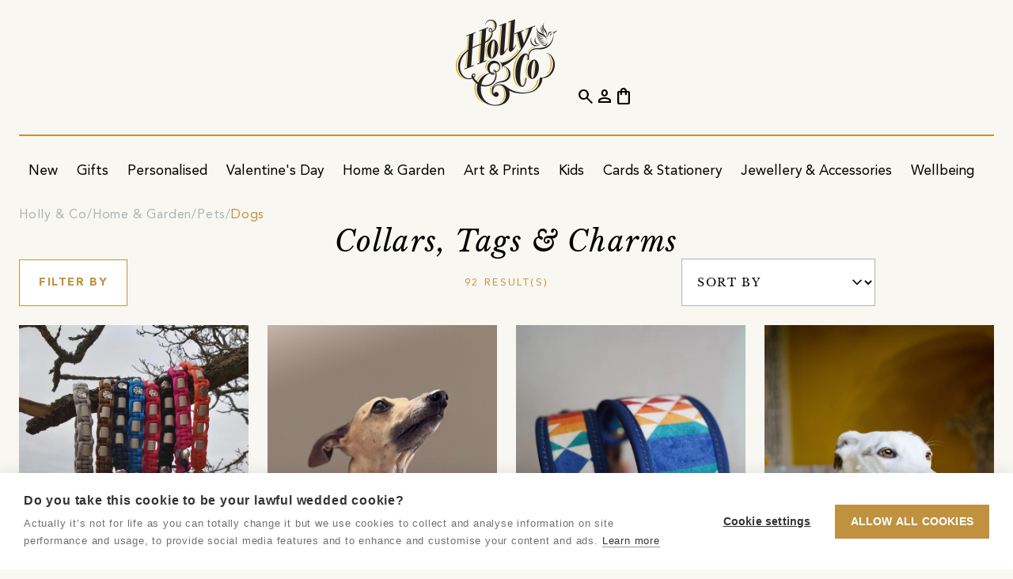

--- FILE ---
content_type: text/html;charset=utf-8
request_url: https://holly.co/shop/home-and-garden/pets/dogs/collars-tags-and-charms
body_size: 17898
content:
<!DOCTYPE html>
<html lang="en" dir="ltr" prefix="og: https://ogp.me/ns#">
    <head>
        <script nonce="774897de-7ae8-4ac2-bc68-a91b79e4af22" type="text/javascript">window.hco = window.hco || {};</script>
                <!-- cookie-hub -->
                <script nonce="774897de-7ae8-4ac2-bc68-a91b79e4af22" src="https://cdn.cookiehub.eu/c2/8cda4b49.js"></script>
                <script nonce="774897de-7ae8-4ac2-bc68-a91b79e4af22" type="text/javascript">
                    (function() {
                        if (window.cookiehub && typeof window.cookiehub.load === 'function') {
                            window.cookiehub.load({
                                onStatusChange: function (status, previousStatus) {
                                    if (window.hco) {
                                        const analytics = this.hasConsented('analytics');
                                        const marketing = this.hasConsented('marketing');

                                        if (window.hco.Firebase && typeof window.hco.Firebase.updateConsent === 'function') {
                                            window.hco.Firebase.updateConsent(analytics, marketing);
                                        }

                                        if (window.hco.GoogleAds && typeof window.hco.GoogleAds.updateConsent === 'function') {
                                            window.hco.GoogleAds.updateConsent(marketing);
                                        }

                                        if (window.hco.Facebook && typeof window.hco.Facebook.updateConsent === 'function') {
                                            window.hco.Facebook.updateConsent(marketing);
                                        }

                                        if (window.hco.Pinterest && typeof window.hco.Pinterest.updateConsent === 'function') {
                                            window.hco.Pinterest.updateConsent(marketing);
                                        }

                                        if (window.hco.Clarity && typeof window.hco.Clarity.updateConsent === 'function') {
                                            window.hco.Clarity.updateConsent(analytics);
                                        }
                                    }
                                }
                            });
                        }
                    })();
                </script>
                <!-- /cookie-hub -->

        <title>Collars, Tags &amp; Charms - Holly &amp; Co</title>

        <meta charset="utf-8" />
        <meta name="viewport" content="width=device-width, initial-scale=1.0" />
        <meta name="description" content="Dog collars, dog tags and dog charms... Stylish dog accessories to let everyone know he&#39;s yours. For a unique dog collar or personalised dog tag, try these. " />
        
        

            <link rel="canonical" href="https://holly.co/shop/home-and-garden/pets/dogs/collars-tags-and-charms" />
            <meta property="og:url" content="https://holly.co/shop/home-and-garden/pets/dogs/collars-tags-and-charms" />
        <meta property="og:site_name" content="Holly & Co" />
        <meta property="og:type" content="website" />
        <meta property="og:title" content="Collars, Tags &amp; Charms" />
        <meta property="og:description" content="Dog collars, dog tags and dog charms... Stylish dog accessories to let everyone know he&#39;s yours. For a unique dog collar or personalised dog tag, try these. " />
        <meta property="og:locale" content="en_GB" />
            <meta property="og:image" content="https://holly.co/assets/images/products/e512a1d6-0729-42d1-9444-5e6dcaad7c4e-original.webp" />
            <meta property="og:image:alt" content="Piper Peacock Dream House Dog Collar" />

        <meta name="msapplication-TileColor" content="#f9f7f1" />
        <meta name="msapplication-config" content="/assets/browserconfig.xml" />
            
            
            
            
            <meta name="theme-color" content="#1a2448" />
            
            
            
            

        <link rel="apple-touch-icon" sizes="180x180" href="/assets/apple-touch-icon.png" />
        <link rel="icon" type="image/png" sizes="32x32" href="/assets/favicon-32x32.png" />
        <link rel="icon" type="image/png" sizes="16x16" href="/assets/favicon-16x16.png" />
        <link rel="manifest" href="/assets/site.webmanifest" />
        <link rel="mask-icon" href="/assets/safari-pinned-tab.svg" color="#c09240" />
        <link rel="shortcut icon" href="/assets/favicon.ico" />

        <style>
            [class^=material] {
                font-size: 0;
                min-width: 1ch;
                text-indent: -9999px;
            }
        </style>

        <link rel="preload" href="/assets/e49f6cf/fonts/material-symbols-outlined.woff2" as="font" type="font/woff2" crossorigin="anonymous" />
        <link rel="preload" href="/assets/e49f6cf/fonts/CoreCircus.woff2" as="font" type="font/woff2" crossorigin="anonymous" />

        <link rel="preload" href="/assets/e49f6cf/images/placeholder.webp" as="image" />
        <link rel="preload" href="/assets/e49f6cf/images/placeholder-aspect-landscape.webp" as="image" />
        <link rel="preload" href="/assets/e49f6cf/images/placeholder-aspect-none.webp" as="image" />
        <link rel="preload" href="/assets/e49f6cf/images/placeholder-aspect-portrait.webp" as="image" />
        <link rel="preload" href="/assets/e49f6cf/images/placeholder-aspect-square.webp" as="image" />

        <link href="/assets/e49f6cf/css/core.css" rel="stylesheet" type="text/css" />

        <script nonce="774897de-7ae8-4ac2-bc68-a91b79e4af22" defer type="module" src="/assets/e49f6cf/javascript/core.js"></script>
        <script nonce="774897de-7ae8-4ac2-bc68-a91b79e4af22" defer src="/assets/e49f6cf/javascript/application-basket.js"></script>

        <link rel="dns-prefetch" href="https://firebase.googleapis.com" />
    </head>
    <body     data-revision="e49f6cf" data-javascript="{&quot;log&quot;:{&quot;level&quot;:1,&quot;events&quot;:true}}" data-firebase="{&quot;storageBucket&quot;:&quot;hollyco-69ffd.appspot.com&quot;,&quot;apiKey&quot;:&quot;AIzaSyDI2TeykVFIzxcZDeNHyimfMEXyAA5Y69g&quot;,&quot;messagingSenderId&quot;:&quot;575234895258&quot;,&quot;appId&quot;:&quot;1:575234895258:web:3d2218416f1a28ae9cde23&quot;,&quot;projectId&quot;:&quot;hollyco-69ffd&quot;,&quot;measurementId&quot;:&quot;G-8WQC90ELF8&quot;,&quot;adsId&quot;:&quot;AW-11402235257&quot;,&quot;authDomain&quot;:&quot;hollyco-69ffd.firebaseapp.com&quot;}" data-meta="{&quot;api&quot;:{&quot;graphable&quot;:true},&quot;pixel&quot;:{&quot;id&quot;:&quot;1027059028566200&quot;}}" data-pinterest="{&quot;tag&quot;:{&quot;id&quot;:&quot;2613028153781&quot;,&quot;enhancedMatch&quot;:true}}" data-klaviyo="XTCXRC" data-clarity="tb5xibtnin" data-shopbox="" class="sb-collection" data-mdc="LEVB-3LEW">
        <div class="frame">
                    <div data-block-ref="site-messages" class="block site-messages carousel block--theme-navy site-messages--alignment-center site-messages--text-transform-uppercase" data-post-process="true" data-autoplay="true" data-speed="4000" data-fade="true" data-arrows="false" data-dots="false" data-draggable="false" data-uuid="55294fa1-1fab-4c53-99e8-cb7898e170a7">
            <div class="block__container block__container--grid" data-implementation="flickity" data-renderer="published">
                <article class="carousel__item site-messages__item" data-acl-block><a class="site-messages__link" href="&#x2F;club-holly-co"><div class="site-messages__text">Want 10% off your order? Join Club Holly &amp; Co</div></a></article><article class="carousel__item site-messages__item"><div class="site-messages__text">DELIVERY INCLUDED ON ALL ITEMS OVER £5</div></article>
            </div>
            
        </div>


            <header class="block header">
                <div class="block__container">
                    <a href="/" class="logo header__logo" aria-label="Go to the Holly & Co Homepage">
                        <picture>
                            <source type="image/webp" media="(max-width: 991.8px)" srcset="/assets/images/logo-light.webp" width="70" height="60" />
                            <source type="image/webp" srcset="/assets/images/logo-light.webp" />
                            <img class="logo__image" loading="eager" src="/assets/images/logo-light.png" alt="Holly & Co" width="128" height="110" />
                        </picture>
                    </a>

                    <div class="header__primary">
                        <button class="cta cta--icon hide-media-above-lg header__search"><span class="material-symbols-outlined">search</span></button>
                        <button class="cta cta--icon hide-media-above-lg header__burger"><span class="material-symbols-outlined">menu</span></button>
                        <button class="cta cta--icon header__close" style="display: none;"><span class="material-symbols-outlined">close</span></button>
                        <nav class="block navigation" data-uuid="a7ff542f-289a-4240-8631-fe37bae8bd3c" data-event-binding="{&quot;name&quot;: &quot;nav_interaction&quot;, &quot;properties&quot;: [&quot;nav_item&quot;, &quot;layout_context&quot;]}">
    <div class="block__container">
        <ul class="navigation__list">
                <li><div class="navigation-group navigation-item  " data-event-context>
    <a class="navigation-group__link navigation-item__link" href="&#x2F;shop" data-event-target>
        <span class="navigation-group__text navigation-item__text" data-event-property="nav_item">Shop</span>
    </a>
    <div class="navigation-group__scroll">
        <ul class="navigation-group__list">
                <li><div class="navigation-group navigation-item  " data-event-context>
    <a class="navigation-group__link navigation-item__link" href="&#x2F;shop&#x2F;new-arrivals" data-event-target>
        <span class="navigation-group__text navigation-item__text" data-event-property="nav_item">New</span>
    </a>
    <div class="navigation-group__scroll">
        <ul class="navigation-group__list">
                <li><div class="navigation-item   hide-media-above-lg" data-event-context>
    <a class="navigation-item__link" href="&#x2F;shop&#x2F;new-arrivals" data-event-target>
        <span class="navigation-item__text" data-event-property="nav_item">Shop All New Arrivals</span>
    </a>
</div>
</li>
                <li><div class="navigation-group navigation-item  " data-event-context>
    <a class="navigation-group__link navigation-item__link" href="&#x2F;shop&#x2F;new-arrivals" data-event-target>
        <span class="navigation-group__text navigation-item__text" data-event-property="nav_item">New Arrivals</span>
    </a>
    <div class="navigation-group__scroll">
        <ul class="navigation-group__list">
                <li><div class="navigation-item   " data-event-context>
    <a class="navigation-item__link" href="&#x2F;shop&#x2F;new-arrivals" data-event-target>
        <span class="navigation-item__text" data-event-property="nav_item">New In</span>
    </a>
</div>
</li>
                <li><div class="navigation-item   " data-event-context>
    <a class="navigation-item__link" href="&#x2F;shop&#x2F;bestsellers" data-event-target>
        <span class="navigation-item__text" data-event-property="nav_item">Bestsellers</span>
    </a>
</div>
</li>
                <li><div class="navigation-item   " data-event-context>
    <a class="navigation-item__link" href="&#x2F;shop&#x2F;new-arrivals?e880947a-356e-44a9-8af1-e7f9b659ebca-ft-category&#x3D;91e18c84-60d8-46d7-9b8a-04a07ab5f2b5" data-event-target>
        <span class="navigation-item__text" data-event-property="nav_item">New In Home &amp; Garden</span>
    </a>
</div>
</li>
                <li><div class="navigation-item   " data-event-context>
    <a class="navigation-item__link" href="&#x2F;shop&#x2F;new-arrivals?e880947a-356e-44a9-8af1-e7f9b659ebca-ft-category&#x3D;d7d597bd-47df-45ce-824b-ff6c7d1c453d" data-event-target>
        <span class="navigation-item__text" data-event-property="nav_item">New In Art &amp; Prints</span>
    </a>
</div>
</li>
                <li><div class="navigation-item   " data-event-context>
    <a class="navigation-item__link" href="&#x2F;shop&#x2F;new-arrivals?e880947a-356e-44a9-8af1-e7f9b659ebca-ft-category&#x3D;060ba4fc-4c6c-4aaa-a2c7-19f5fe857f39" data-event-target>
        <span class="navigation-item__text" data-event-property="nav_item">New In Food &amp; Drink</span>
    </a>
</div>
</li>
                <li><div class="navigation-item   " data-event-context>
    <a class="navigation-item__link" href="&#x2F;shop&#x2F;new-arrivals?e880947a-356e-44a9-8af1-e7f9b659ebca-ft-category&#x3D;47d1f82f-8fc8-46df-bd04-a4bee3a33d67" data-event-target>
        <span class="navigation-item__text" data-event-property="nav_item">New In Kids</span>
    </a>
</div>
</li>
        </ul>
    </div>
</div>
</li>
                <li><div class="navigation-group navigation-item  " data-event-context>
    <a class="navigation-group__link navigation-item__link" href="&#x2F;shop&#x2F;new-arrivals" data-event-target>
        <span class="navigation-group__text navigation-item__text" data-event-property="nav_item">By Price</span>
    </a>
    <div class="navigation-group__scroll">
        <ul class="navigation-group__list">
                <li><div class="navigation-item   " data-event-context>
    <a class="navigation-item__link" href="&#x2F;shop&#x2F;new-arrivals?e880947a-356e-44a9-8af1-e7f9b659ebca-ft-price&#x3D;0&amp;e880947a-356e-44a9-8af1-e7f9b659ebca-ft-price&#x3D;1" data-event-target>
        <span class="navigation-item__text" data-event-property="nav_item">Under £30</span>
    </a>
</div>
</li>
                <li><div class="navigation-item   " data-event-context>
    <a class="navigation-item__link" href="&#x2F;shop&#x2F;new-arrivals?e880947a-356e-44a9-8af1-e7f9b659ebca-ft-price&#x3D;2" data-event-target>
        <span class="navigation-item__text" data-event-property="nav_item">Under £50</span>
    </a>
</div>
</li>
                <li><div class="navigation-item   " data-event-context>
    <a class="navigation-item__link" href="&#x2F;shop&#x2F;new-arrivals?e880947a-356e-44a9-8af1-e7f9b659ebca-ft-price&#x3D;3" data-event-target>
        <span class="navigation-item__text" data-event-property="nav_item">Under £100</span>
    </a>
</div>
</li>
                <li><div class="navigation-item   " data-event-context>
    <a class="navigation-item__link" href="&#x2F;shop&#x2F;new-arrivals?e880947a-356e-44a9-8af1-e7f9b659ebca-ft-price&#x3D;4" data-event-target>
        <span class="navigation-item__text" data-event-property="nav_item">Over £100</span>
    </a>
</div>
</li>
        </ul>
    </div>
</div>
</li>
                <li><div class="navigation-group navigation-item  " data-event-context>
    <a class="navigation-group__link navigation-item__link" href="&#x2F;shop&#x2F;new-arrivals" data-event-target>
        <span class="navigation-group__text navigation-item__text" data-event-property="nav_item">New Edits</span>
    </a>
    <div class="navigation-group__scroll">
        <ul class="navigation-group__list">
                <li><div class="navigation-item   " data-event-context>
    <a class="navigation-item__link" href="&#x2F;shop&#x2F;home-and-garden&#x2F;calming-sanctuaries" data-event-target>
        <span class="navigation-item__text" data-event-property="nav_item">Calming Sanctuaries</span>
    </a>
</div>
</li>
                <li><div class="navigation-item   " data-event-context>
    <a class="navigation-item__link" href="&#x2F;shop&#x2F;art-and-prints&#x2F;motivational-art" data-event-target>
        <span class="navigation-item__text" data-event-property="nav_item">Motivational Art</span>
    </a>
</div>
</li>
                <li><div class="navigation-item   " data-event-context>
    <a class="navigation-item__link" href="&#x2F;shop&#x2F;home-and-garden&#x2F;winter-home" data-event-target>
        <span class="navigation-item__text" data-event-property="nav_item">Winter Home</span>
    </a>
</div>
</li>
                <li><div class="navigation-item   " data-event-context>
    <a class="navigation-item__link" href="&#x2F;shop&#x2F;cards-stationery-and-books&#x2F;planning-and-organising" data-event-target>
        <span class="navigation-item__text" data-event-property="nav_item">Planning &amp; Organising</span>
    </a>
</div>
</li>
        </ul>
    </div>
</div>
</li>
                <li><div class="navigation-group navigation-item  " data-event-context>
    <a class="navigation-group__link navigation-item__link" href="&#x2F;shop&#x2F;new-arrivals" data-event-target>
        <span class="navigation-group__text navigation-item__text" data-event-property="nav_item">New Co&#39;s</span>
    </a>
    <div class="navigation-group__scroll">
        <ul class="navigation-group__list">
                <li><div class="navigation-item   " data-event-context>
    <a class="navigation-item__link" href="&#x2F;storefront&#x2F;mimi-dickson" data-event-target>
        <span class="navigation-item__text" data-event-property="nav_item">Mimi Dickson</span>
    </a>
</div>
</li>
                <li><div class="navigation-item   " data-event-context>
    <a class="navigation-item__link" href="&#x2F;storefront&#x2F;sundae-press" data-event-target>
        <span class="navigation-item__text" data-event-property="nav_item">Sundae Press</span>
    </a>
</div>
</li>
                <li><div class="navigation-item   " data-event-context>
    <a class="navigation-item__link" href="&#x2F;storefront&#x2F;lee-foster-wilson" data-event-target>
        <span class="navigation-item__text" data-event-property="nav_item">Lee Foster-Wilson</span>
    </a>
</div>
</li>
                <li><div class="navigation-item   " data-event-context>
    <a class="navigation-item__link" href="&#x2F;storefront&#x2F;fizzel-preserves" data-event-target>
        <span class="navigation-item__text" data-event-property="nav_item">Fizzel Preserves</span>
    </a>
</div>
</li>
                <li><div class="navigation-item   " data-event-context>
    <a class="navigation-item__link" href="&#x2F;storefront&#x2F;classic-cassette-prints" data-event-target>
        <span class="navigation-item__text" data-event-property="nav_item">Classic Cassette Prints</span>
    </a>
</div>
</li>
                <li><div class="navigation-item   " data-event-context>
    <a class="navigation-item__link" href="&#x2F;storefront&#x2F;tired-starling-studio" data-event-target>
        <span class="navigation-item__text" data-event-property="nav_item">Tired Starling Studio</span>
    </a>
</div>
</li>
        </ul>
    </div>
</div>
</li>
        </ul>
    </div>
</div>
</li>
                <li><div class="navigation-group navigation-item  " data-event-context>
    <a class="navigation-group__link navigation-item__link" href="&#x2F;shop&#x2F;gifts" data-event-target>
        <span class="navigation-group__text navigation-item__text" data-event-property="nav_item">Gifts</span>
    </a>
    <div class="navigation-group__scroll">
        <ul class="navigation-group__list">
                <li><div class="navigation-item   hide-media-above-lg" data-event-context>
    <a class="navigation-item__link" href="&#x2F;shop&#x2F;gifts" data-event-target>
        <span class="navigation-item__text" data-event-property="nav_item">All Gifts</span>
    </a>
</div>
</li>
                <li><div class="navigation-item   hide-media-above-lg" data-event-context>
    <a class="navigation-item__link" href="&#x2F;shop&#x2F;gifts&#x2F;by-type&#x2F;bestselling-gifts" data-event-target>
        <span class="navigation-item__text" data-event-property="nav_item">Bestselling Gifts</span>
    </a>
</div>
</li>
                <li><div class="navigation-item   hide-media-above-lg" data-event-context>
    <a class="navigation-item__link" href="&#x2F;shop&#x2F;gifts&#x2F;by-type&#x2F;personalised-gifts" data-event-target>
        <span class="navigation-item__text" data-event-property="nav_item">Personalised Gifts</span>
    </a>
</div>
</li>
                <li><div class="navigation-item   hide-media-above-lg" data-event-context>
    <a class="navigation-item__link" href="&#x2F;shop&#x2F;gifts&#x2F;by-recipient&#x2F;her" data-event-target>
        <span class="navigation-item__text" data-event-property="nav_item">Gifts For Her</span>
    </a>
</div>
</li>
                <li><div class="navigation-item   hide-media-above-lg" data-event-context>
    <a class="navigation-item__link" href="&#x2F;shop&#x2F;gifts&#x2F;by-recipient&#x2F;him" data-event-target>
        <span class="navigation-item__text" data-event-property="nav_item">Gifts For Him</span>
    </a>
</div>
</li>
                <li><div class="navigation-group navigation-item  " data-event-context>
    <a class="navigation-group__link navigation-item__link" href="&#x2F;shop&#x2F;gifts" data-event-target>
        <span class="navigation-group__text navigation-item__text" data-event-property="nav_item">Gifts By Price</span>
    </a>
    <div class="navigation-group__scroll">
        <ul class="navigation-group__list">
                <li><div class="navigation-item   " data-event-context>
    <a class="navigation-item__link" href="&#x2F;shop&#x2F;gifts&#x2F;by-type&#x2F;gifts-under-15" data-event-target>
        <span class="navigation-item__text" data-event-property="nav_item">Gifts Under £15</span>
    </a>
</div>
</li>
                <li><div class="navigation-item   " data-event-context>
    <a class="navigation-item__link" href="&#x2F;shop&#x2F;gifts&#x2F;by-type&#x2F;gifts-under-30" data-event-target>
        <span class="navigation-item__text" data-event-property="nav_item">Gifts Under £30</span>
    </a>
</div>
</li>
                <li><div class="navigation-item   " data-event-context>
    <a class="navigation-item__link" href="&#x2F;shop&#x2F;gifts&#x2F;by-type&#x2F;under-50" data-event-target>
        <span class="navigation-item__text" data-event-property="nav_item">Gifts Under £50</span>
    </a>
</div>
</li>
                <li><div class="navigation-item   " data-event-context>
    <a class="navigation-item__link" href="&#x2F;shop&#x2F;gifts&#x2F;by-type&#x2F;blow-the-budget-gifts" data-event-target>
        <span class="navigation-item__text" data-event-property="nav_item">Showstopper Gifts</span>
    </a>
</div>
</li>
                <li><div class="navigation-item   " data-event-context>
    <a class="navigation-item__link" href="&#x2F;shop&#x2F;gifts&#x2F;by-type&#x2F;hollys-gift-picks" data-event-target>
        <span class="navigation-item__text" data-event-property="nav_item">Holly&#39;s Gift Picks</span>
    </a>
</div>
</li>
                <li><div class="navigation-item   " data-event-context>
    <a class="navigation-item__link" href="&#x2F;shop&#x2F;gifts&#x2F;by-type&#x2F;speedy-gifts" data-event-target>
        <span class="navigation-item__text" data-event-property="nav_item">Speedy Gifts</span>
    </a>
</div>
</li>
                <li><div class="navigation-item   " data-event-context>
    <a class="navigation-item__link" href="&#x2F;shop&#x2F;gifts&#x2F;by-type&#x2F;bestselling-gifts" data-event-target>
        <span class="navigation-item__text" data-event-property="nav_item">Bestselling Gifts</span>
    </a>
</div>
</li>
                <li><div class="navigation-item   " data-event-context>
    <a class="navigation-item__link" href="&#x2F;shop&#x2F;gifts&#x2F;by-type&#x2F;personalised-gifts" data-event-target>
        <span class="navigation-item__text" data-event-property="nav_item">Personalised Gifts</span>
    </a>
</div>
</li>
        </ul>
    </div>
</div>
</li>
                <li><div class="navigation-group navigation-item  " data-event-context>
    <a class="navigation-group__link navigation-item__link" href="&#x2F;shop&#x2F;gifts&#x2F;by-recipient" data-event-target>
        <span class="navigation-group__text navigation-item__text" data-event-property="nav_item">Gifts By Recipient</span>
    </a>
    <div class="navigation-group__scroll">
        <ul class="navigation-group__list">
                <li><div class="navigation-item   hide-media-above-lg" data-event-context>
    <a class="navigation-item__link" href="&#x2F;shop&#x2F;gifts&#x2F;by-recipient" data-event-target>
        <span class="navigation-item__text" data-event-property="nav_item">Shop All Gifts By Recipient</span>
    </a>
</div>
</li>
                <li><div class="navigation-item   " data-event-context>
    <a class="navigation-item__link" href="&#x2F;shop&#x2F;gifts&#x2F;by-recipient&#x2F;her" data-event-target>
        <span class="navigation-item__text" data-event-property="nav_item">Gifts For Her</span>
    </a>
</div>
</li>
                <li><div class="navigation-item   " data-event-context>
    <a class="navigation-item__link" href="&#x2F;shop&#x2F;gifts&#x2F;by-recipient&#x2F;him" data-event-target>
        <span class="navigation-item__text" data-event-property="nav_item">Gifts For Him</span>
    </a>
</div>
</li>
                <li><div class="navigation-item   " data-event-context>
    <a class="navigation-item__link" href="&#x2F;shop&#x2F;gifts&#x2F;by-recipient&#x2F;friends" data-event-target>
        <span class="navigation-item__text" data-event-property="nav_item">Gifts For Friends</span>
    </a>
</div>
</li>
                <li><div class="navigation-item   " data-event-context>
    <a class="navigation-item__link" href="&#x2F;shop&#x2F;gifts&#x2F;by-recipient&#x2F;kids" data-event-target>
        <span class="navigation-item__text" data-event-property="nav_item">Gifts For Kids</span>
    </a>
</div>
</li>
                <li><div class="navigation-item   " data-event-context>
    <a class="navigation-item__link" href="&#x2F;shop&#x2F;gifts&#x2F;by-life-moments&#x2F;birthday-gifts&#x2F;kids" data-event-target>
        <span class="navigation-item__text" data-event-property="nav_item">Gifts For Kids By Age</span>
    </a>
</div>
</li>
                <li><div class="navigation-item   " data-event-context>
    <a class="navigation-item__link" href="&#x2F;shop&#x2F;gifts&#x2F;by-recipient&#x2F;babies" data-event-target>
        <span class="navigation-item__text" data-event-property="nav_item">Gifts For Babies</span>
    </a>
</div>
</li>
                <li><div class="navigation-item   " data-event-context>
    <a class="navigation-item__link" href="&#x2F;shop&#x2F;gifts&#x2F;by-recipient&#x2F;mums" data-event-target>
        <span class="navigation-item__text" data-event-property="nav_item">Gifts For Mums</span>
    </a>
</div>
</li>
                <li><div class="navigation-item   " data-event-context>
    <a class="navigation-item__link" href="&#x2F;shop&#x2F;gifts&#x2F;by-recipient&#x2F;dads" data-event-target>
        <span class="navigation-item__text" data-event-property="nav_item">Gifts For Dads</span>
    </a>
</div>
</li>
                <li><div class="navigation-item   " data-event-context>
    <a class="navigation-item__link" href="&#x2F;shop&#x2F;gifts&#x2F;by-recipient&#x2F;pets" data-event-target>
        <span class="navigation-item__text" data-event-property="nav_item">Gifts For Pets</span>
    </a>
</div>
</li>
                <li><div class="navigation-item   " data-event-context>
    <a class="navigation-item__link" href="&#x2F;shop&#x2F;gifts&#x2F;by-recipient&#x2F;teen-girls" data-event-target>
        <span class="navigation-item__text" data-event-property="nav_item">Gifts For Teen Girls</span>
    </a>
</div>
</li>
        </ul>
    </div>
</div>
</li>
                <li><div class="navigation-group navigation-item  " data-event-context>
    <a class="navigation-group__link navigation-item__link" href="&#x2F;shop&#x2F;gifts&#x2F;by-interest" data-event-target>
        <span class="navigation-group__text navigation-item__text" data-event-property="nav_item">Gifts By Interest</span>
    </a>
    <div class="navigation-group__scroll">
        <ul class="navigation-group__list">
                <li><div class="navigation-item   hide-media-above-lg" data-event-context>
    <a class="navigation-item__link" href="&#x2F;shop&#x2F;gifts&#x2F;by-interest" data-event-target>
        <span class="navigation-item__text" data-event-property="nav_item">Shop All Gifts By Interest</span>
    </a>
</div>
</li>
                <li><div class="navigation-item   " data-event-context>
    <a class="navigation-item__link" href="&#x2F;shop&#x2F;gifts&#x2F;by-interest&#x2F;makers-and-crafters" data-event-target>
        <span class="navigation-item__text" data-event-property="nav_item">Makers &amp; Crafters</span>
    </a>
</div>
</li>
                <li><div class="navigation-item   " data-event-context>
    <a class="navigation-item__link" href="&#x2F;shop&#x2F;gifts&#x2F;by-interest&#x2F;foodies" data-event-target>
        <span class="navigation-item__text" data-event-property="nav_item">Foodies</span>
    </a>
</div>
</li>
                <li><div class="navigation-item   " data-event-context>
    <a class="navigation-item__link" href="&#x2F;shop&#x2F;gifts&#x2F;by-interest&#x2F;gardeners" data-event-target>
        <span class="navigation-item__text" data-event-property="nav_item">Gardeners</span>
    </a>
</div>
</li>
                <li><div class="navigation-item   " data-event-context>
    <a class="navigation-item__link" href="&#x2F;shop&#x2F;gifts&#x2F;by-interest&#x2F;music-lovers" data-event-target>
        <span class="navigation-item__text" data-event-property="nav_item">Music Lovers</span>
    </a>
</div>
</li>
                <li><div class="navigation-item   " data-event-context>
    <a class="navigation-item__link" href="&#x2F;shop&#x2F;gifts&#x2F;by-interest&#x2F;pampering-gifts" data-event-target>
        <span class="navigation-item__text" data-event-property="nav_item">Pampering Gifts</span>
    </a>
</div>
</li>
                <li><div class="navigation-item   " data-event-context>
    <a class="navigation-item__link" href="&#x2F;shop&#x2F;gifts&#x2F;by-interest&#x2F;outdoorsy-types" data-event-target>
        <span class="navigation-item__text" data-event-property="nav_item">Outdoorsy Types</span>
    </a>
</div>
</li>
                <li><div class="navigation-item   " data-event-context>
    <a class="navigation-item__link" href="&#x2F;shop&#x2F;gifts&#x2F;by-interest&#x2F;bird-watchers" data-event-target>
        <span class="navigation-item__text" data-event-property="nav_item">Bird Watchers</span>
    </a>
</div>
</li>
                <li><div class="navigation-item   " data-event-context>
    <a class="navigation-item__link" href="&#x2F;shop&#x2F;gifts&#x2F;by-interest&#x2F;sports-enthusiasts" data-event-target>
        <span class="navigation-item__text" data-event-property="nav_item">Sports Enthusiasts</span>
    </a>
</div>
</li>
                <li><div class="navigation-item   " data-event-context>
    <a class="navigation-item__link" href="&#x2F;shop&#x2F;gifts&#x2F;by-interest&#x2F;head-chefs" data-event-target>
        <span class="navigation-item__text" data-event-property="nav_item">Head Chefs</span>
    </a>
</div>
</li>
                <li><div class="navigation-item   " data-event-context>
    <a class="navigation-item__link" href="&#x2F;shop&#x2F;gifts&#x2F;by-interest&#x2F;wild-swimming" data-event-target>
        <span class="navigation-item__text" data-event-property="nav_item">Wild Swimming</span>
    </a>
</div>
</li>
                <li><div class="navigation-item   " data-event-context>
    <a class="navigation-item__link" href="&#x2F;shop&#x2F;gifts&#x2F;by-interest&#x2F;seaside-lovers" data-event-target>
        <span class="navigation-item__text" data-event-property="nav_item">Seaside Lovers</span>
    </a>
</div>
</li>
                <li><div class="navigation-item   " data-event-context>
    <a class="navigation-item__link" href="&#x2F;shop&#x2F;gifts&#x2F;by-interest&#x2F;mushroom-enthusiasts" data-event-target>
        <span class="navigation-item__text" data-event-property="nav_item">Mushroom Enthusiasts</span>
    </a>
</div>
</li>
                <li><div class="navigation-item   " data-event-context>
    <a class="navigation-item__link" href="&#x2F;shop&#x2F;gifts&#x2F;by-interest&#x2F;pet-parents" data-event-target>
        <span class="navigation-item__text" data-event-property="nav_item">Pet Parents</span>
    </a>
</div>
</li>
                <li><div class="navigation-item   hide-media-above-lg" data-event-context>
    <a class="navigation-item__link" href="&#x2F;shop&#x2F;gifts&#x2F;by-interest&#x2F;biscuit-dunkers" data-event-target>
        <span class="navigation-item__text" data-event-property="nav_item">Biscuit Dunkers</span>
    </a>
</div>
</li>
                <li><div class="navigation-item   hide-media-above-lg" data-event-context>
    <a class="navigation-item__link" href="&#x2F;shop&#x2F;gifts&#x2F;by-interest&#x2F;bookish-types" data-event-target>
        <span class="navigation-item__text" data-event-property="nav_item">Bookish Types</span>
    </a>
</div>
</li>
                <li><div class="navigation-item   hide-media-above-lg" data-event-context>
    <a class="navigation-item__link" href="&#x2F;shop&#x2F;gifts&#x2F;by-interest&#x2F;cocktail-gifts" data-event-target>
        <span class="navigation-item__text" data-event-property="nav_item">Cocktail Lovers</span>
    </a>
</div>
</li>
                <li><div class="navigation-item   hide-media-above-lg" data-event-context>
    <a class="navigation-item__link" href="&#x2F;shop&#x2F;gifts&#x2F;by-interest&#x2F;nostalgic-gifts" data-event-target>
        <span class="navigation-item__text" data-event-property="nav_item">Nostalgic Gifts</span>
    </a>
</div>
</li>
                <li><div class="navigation-item   hide-media-above-lg" data-event-context>
    <a class="navigation-item__link" href="&#x2F;shop&#x2F;gifts&#x2F;by-interest&#x2F;flower-market-frequenters" data-event-target>
        <span class="navigation-item__text" data-event-property="nav_item">Flower Lovers</span>
    </a>
</div>
</li>
                <li><div class="navigation-item   hide-media-above-lg" data-event-context>
    <a class="navigation-item__link" href="&#x2F;shop&#x2F;gifts&#x2F;by-interest&#x2F;cyclists" data-event-target>
        <span class="navigation-item__text" data-event-property="nav_item">Cyclists</span>
    </a>
</div>
</li>
        </ul>
    </div>
</div>
</li>
                <li><div class="navigation-group navigation-item  " data-event-context>
    <a class="navigation-group__link navigation-item__link" href="&#x2F;shop&#x2F;gifts&#x2F;by-life-moments" data-event-target>
        <span class="navigation-group__text navigation-item__text" data-event-property="nav_item">Gifts By Occasion</span>
    </a>
    <div class="navigation-group__scroll">
        <ul class="navigation-group__list">
                <li><div class="navigation-item   hide-media-above-lg" data-event-context>
    <a class="navigation-item__link" href="&#x2F;shop&#x2F;gifts&#x2F;by-life-moments" data-event-target>
        <span class="navigation-item__text" data-event-property="nav_item">Shop All Gifts By Occasion</span>
    </a>
</div>
</li>
                <li><div class="navigation-item   " data-event-context>
    <a class="navigation-item__link" href="&#x2F;shop&#x2F;gifts&#x2F;by-life-moments&#x2F;birthday-gifts" data-event-target>
        <span class="navigation-item__text" data-event-property="nav_item">Birthday Gifts</span>
    </a>
</div>
</li>
                <li><div class="navigation-item   " data-event-context>
    <a class="navigation-item__link" href="&#x2F;shop&#x2F;gifts&#x2F;by-life-moments&#x2F;anniversary-gifts" data-event-target>
        <span class="navigation-item__text" data-event-property="nav_item">Anniversary Gifts</span>
    </a>
</div>
</li>
                <li><div class="navigation-item   " data-event-context>
    <a class="navigation-item__link" href="&#x2F;shop&#x2F;gifts&#x2F;by-life-moments&#x2F;wedding-gifts" data-event-target>
        <span class="navigation-item__text" data-event-property="nav_item">Wedding Gifts</span>
    </a>
</div>
</li>
                <li><div class="navigation-item   " data-event-context>
    <a class="navigation-item__link" href="&#x2F;shop&#x2F;gifts&#x2F;by-life-moments&#x2F;congratulations-gifts" data-event-target>
        <span class="navigation-item__text" data-event-property="nav_item">Congratulations Gifts</span>
    </a>
</div>
</li>
                <li><div class="navigation-item   " data-event-context>
    <a class="navigation-item__link" href="&#x2F;shop&#x2F;gifts&#x2F;by-life-moments&#x2F;thank-you-gifts" data-event-target>
        <span class="navigation-item__text" data-event-property="nav_item">Thank You Gifts</span>
    </a>
</div>
</li>
                <li><div class="navigation-item   " data-event-context>
    <a class="navigation-item__link" href="&#x2F;shop&#x2F;gifts&#x2F;by-life-moments&#x2F;engagement-gifts" data-event-target>
        <span class="navigation-item__text" data-event-property="nav_item">Engagement Gifts</span>
    </a>
</div>
</li>
                <li><div class="navigation-item   " data-event-context>
    <a class="navigation-item__link" href="&#x2F;shop&#x2F;gifts&#x2F;by-life-moments&#x2F;housewarming-gifts" data-event-target>
        <span class="navigation-item__text" data-event-property="nav_item">Housewarming Gifts</span>
    </a>
</div>
</li>
                <li><div class="navigation-item   " data-event-context>
    <a class="navigation-item__link" href="&#x2F;shop&#x2F;gifts&#x2F;by-life-moments&#x2F;new-baby-gifts" data-event-target>
        <span class="navigation-item__text" data-event-property="nav_item">New Baby Gifts</span>
    </a>
</div>
</li>
                <li><div class="navigation-item   " data-event-context>
    <a class="navigation-item__link" href="&#x2F;shop&#x2F;gifts&#x2F;by-life-moments&#x2F;grief-and-loss-gifts" data-event-target>
        <span class="navigation-item__text" data-event-property="nav_item">Grief &amp; Loss Gifts</span>
    </a>
</div>
</li>
                <li><div class="navigation-item   " data-event-context>
    <a class="navigation-item__link" href="&#x2F;shop&#x2F;gifts&#x2F;by-life-moments&#x2F;cancer-and-illness-gifts" data-event-target>
        <span class="navigation-item__text" data-event-property="nav_item">Cancer &amp; Serious Illness Gifts</span>
    </a>
</div>
</li>
                <li><div class="navigation-item   " data-event-context>
    <a class="navigation-item__link" href="&#x2F;shop&#x2F;gifts&#x2F;by-life-moments&#x2F;tough-time" data-event-target>
        <span class="navigation-item__text" data-event-property="nav_item">Going Through A Tough Time Gifts</span>
    </a>
</div>
</li>
                <li><div class="navigation-item   " data-event-context>
    <a class="navigation-item__link" href="&#x2F;shop&#x2F;gifts&#x2F;by-life-moments&#x2F;new-job" data-event-target>
        <span class="navigation-item__text" data-event-property="nav_item">New Job Gifts</span>
    </a>
</div>
</li>
        </ul>
    </div>
</div>
</li>
                <li><div class="navigation-group navigation-item  " data-event-context>
    <a class="navigation-group__link navigation-item__link" href="&#x2F;shop&#x2F;cards-stationery-and-books&#x2F;cards-by-occasion" data-event-target>
        <span class="navigation-group__text navigation-item__text" data-event-property="nav_item">Cards By Occasion</span>
    </a>
    <div class="navigation-group__scroll">
        <ul class="navigation-group__list">
                <li><div class="navigation-item   hide-media-above-lg" data-event-context>
    <a class="navigation-item__link" href="&#x2F;shop&#x2F;cards-stationery-and-books&#x2F;cards-by-occasion" data-event-target>
        <span class="navigation-item__text" data-event-property="nav_item">Shop All Cards By Occasion</span>
    </a>
</div>
</li>
                <li><div class="navigation-item   " data-event-context>
    <a class="navigation-item__link" href="&#x2F;shop&#x2F;cards-stationery-and-books&#x2F;cards-by-occasion&#x2F;birthday-cards" data-event-target>
        <span class="navigation-item__text" data-event-property="nav_item">Birthday</span>
    </a>
</div>
</li>
                <li><div class="navigation-item   " data-event-context>
    <a class="navigation-item__link" href="&#x2F;shop&#x2F;cards-stationery-and-books&#x2F;cards-by-occasion&#x2F;kids-birthday-cards" data-event-target>
        <span class="navigation-item__text" data-event-property="nav_item">Kids&#39; Birthday</span>
    </a>
</div>
</li>
                <li><div class="navigation-item   " data-event-context>
    <a class="navigation-item__link" href="&#x2F;shop&#x2F;cards-stationery-and-books&#x2F;cards-by-age" data-event-target>
        <span class="navigation-item__text" data-event-property="nav_item">Birthday By Age</span>
    </a>
</div>
</li>
                <li><div class="navigation-item   " data-event-context>
    <a class="navigation-item__link" href="&#x2F;shop&#x2F;cards-stationery-and-books&#x2F;cards-by-occasion&#x2F;wedding-cards" data-event-target>
        <span class="navigation-item__text" data-event-property="nav_item">Wedding</span>
    </a>
</div>
</li>
                <li><div class="navigation-item   " data-event-context>
    <a class="navigation-item__link" href="&#x2F;shop&#x2F;cards-stationery-and-books&#x2F;cards-by-occasion&#x2F;anniversary-cards" data-event-target>
        <span class="navigation-item__text" data-event-property="nav_item">Anniversary</span>
    </a>
</div>
</li>
                <li><div class="navigation-item   " data-event-context>
    <a class="navigation-item__link" href="&#x2F;shop&#x2F;cards-stationery-and-books&#x2F;cards-by-occasion&#x2F;congratulations-cards" data-event-target>
        <span class="navigation-item__text" data-event-property="nav_item">Congratulations</span>
    </a>
</div>
</li>
                <li><div class="navigation-item   " data-event-context>
    <a class="navigation-item__link" href="&#x2F;shop&#x2F;cards-stationery-and-books&#x2F;cards-by-occasion&#x2F;new-baby-cards" data-event-target>
        <span class="navigation-item__text" data-event-property="nav_item">New Baby</span>
    </a>
</div>
</li>
                <li><div class="navigation-item   " data-event-context>
    <a class="navigation-item__link" href="&#x2F;shop&#x2F;cards-stationery-and-books&#x2F;cards-by-occasion&#x2F;new-home-cards" data-event-target>
        <span class="navigation-item__text" data-event-property="nav_item">New Home</span>
    </a>
</div>
</li>
                <li><div class="navigation-item   " data-event-context>
    <a class="navigation-item__link" href="&#x2F;shop&#x2F;cards-stationery-and-books&#x2F;cards-by-theme&#x2F;leaving-cards" data-event-target>
        <span class="navigation-item__text" data-event-property="nav_item">Leaving</span>
    </a>
</div>
</li>
        </ul>
    </div>
</div>
</li>
        </ul>
    </div>
</div>
</li>
                <li><div class="navigation-group navigation-item  " data-event-context>
    <a class="navigation-group__link navigation-item__link" href="&#x2F;shop&#x2F;personalised" data-event-target>
        <span class="navigation-group__text navigation-item__text" data-event-property="nav_item">Personalised</span>
    </a>
    <div class="navigation-group__scroll">
        <ul class="navigation-group__list">
                <li><div class="navigation-item   hide-media-above-lg" data-event-context>
    <a class="navigation-item__link" href="&#x2F;shop&#x2F;personalised" data-event-target>
        <span class="navigation-item__text" data-event-property="nav_item">All Personalised</span>
    </a>
</div>
</li>
                <li><div class="navigation-group navigation-item  " data-event-context>
    <a class="navigation-group__link navigation-item__link" href="&#x2F;shop&#x2F;gifts&#x2F;by-type&#x2F;personalised-gifts" data-event-target>
        <span class="navigation-group__text navigation-item__text" data-event-property="nav_item">Personalised Gifts</span>
    </a>
    <div class="navigation-group__scroll">
        <ul class="navigation-group__list">
                <li><div class="navigation-item   " data-event-context>
    <a class="navigation-item__link" href="&#x2F;shop&#x2F;gifts&#x2F;by-type&#x2F;personalised-gifts" data-event-target>
        <span class="navigation-item__text" data-event-property="nav_item">All Personalised Gifts</span>
    </a>
</div>
</li>
                <li><div class="navigation-item   " data-event-context>
    <a class="navigation-item__link" href="&#x2F;shop&#x2F;gifts&#x2F;by-type&#x2F;personalised-gifts&#x2F;her" data-event-target>
        <span class="navigation-item__text" data-event-property="nav_item">Gifts For Her</span>
    </a>
</div>
</li>
                <li><div class="navigation-item   " data-event-context>
    <a class="navigation-item__link" href="&#x2F;shop&#x2F;gifts&#x2F;by-type&#x2F;personalised-gifts&#x2F;him" data-event-target>
        <span class="navigation-item__text" data-event-property="nav_item">Gifts For Him</span>
    </a>
</div>
</li>
                <li><div class="navigation-item   " data-event-context>
    <a class="navigation-item__link" href="&#x2F;shop&#x2F;gifts&#x2F;by-type&#x2F;personalised-gifts&#x2F;kids" data-event-target>
        <span class="navigation-item__text" data-event-property="nav_item">Gifts For Kids</span>
    </a>
</div>
</li>
                <li><div class="navigation-item   " data-event-context>
    <a class="navigation-item__link" href="&#x2F;shop&#x2F;gifts&#x2F;by-recipient&#x2F;personalised-baby-gifts?e880947a-356e-44a9-8af1-e7f9b659ebca-ft-type&#x3D;personalised" data-event-target>
        <span class="navigation-item__text" data-event-property="nav_item">Baby Gifts</span>
    </a>
</div>
</li>
                <li><div class="navigation-item   " data-event-context>
    <a class="navigation-item__link" href="&#x2F;shop&#x2F;gifts&#x2F;by-recipient&#x2F;mums?e880947a-356e-44a9-8af1-e7f9b659ebca-ft-type&#x3D;personalised" data-event-target>
        <span class="navigation-item__text" data-event-property="nav_item">Gifts For Mums</span>
    </a>
</div>
</li>
                <li><div class="navigation-item   " data-event-context>
    <a class="navigation-item__link" href="&#x2F;shop&#x2F;gifts&#x2F;by-recipient&#x2F;dads?e880947a-356e-44a9-8af1-e7f9b659ebca-ft-type&#x3D;personalised" data-event-target>
        <span class="navigation-item__text" data-event-property="nav_item">Gifts For Dads</span>
    </a>
</div>
</li>
                <li><div class="navigation-item   " data-event-context>
    <a class="navigation-item__link" href="&#x2F;shop&#x2F;gifts&#x2F;by-recipient&#x2F;pets?e880947a-356e-44a9-8af1-e7f9b659ebca-ft-type&#x3D;personalised" data-event-target>
        <span class="navigation-item__text" data-event-property="nav_item">Gifts For Pets</span>
    </a>
</div>
</li>
                <li><div class="navigation-item   " data-event-context>
    <a class="navigation-item__link" href="&#x2F;shop&#x2F;gifts&#x2F;by-type&#x2F;gifts-under-30?e880947a-356e-44a9-8af1-e7f9b659ebca-ft-type&#x3D;personalised" data-event-target>
        <span class="navigation-item__text" data-event-property="nav_item">Gifts Under £30</span>
    </a>
</div>
</li>
                <li><div class="navigation-item   " data-event-context>
    <a class="navigation-item__link" href="&#x2F;shop&#x2F;gifts&#x2F;by-type&#x2F;under-50?e880947a-356e-44a9-8af1-e7f9b659ebca-ft-type&#x3D;personalised" data-event-target>
        <span class="navigation-item__text" data-event-property="nav_item">Gifts Under £50</span>
    </a>
</div>
</li>
        </ul>
    </div>
</div>
</li>
                <li><div class="navigation-group navigation-item  " data-event-context>
    <a class="navigation-group__link navigation-item__link" href="&#x2F;shop&#x2F;personalised" data-event-target>
        <span class="navigation-group__text navigation-item__text" data-event-property="nav_item">Gifts By Occasion</span>
    </a>
    <div class="navigation-group__scroll">
        <ul class="navigation-group__list">
                <li><div class="navigation-item   " data-event-context>
    <a class="navigation-item__link" href="&#x2F;shop&#x2F;gifts&#x2F;by-life-moments&#x2F;birthday-gifts&#x2F;personalised" data-event-target>
        <span class="navigation-item__text" data-event-property="nav_item">Birthday Gifts</span>
    </a>
</div>
</li>
                <li><div class="navigation-item   " data-event-context>
    <a class="navigation-item__link" href="&#x2F;shop&#x2F;gifts&#x2F;by-life-moments&#x2F;wedding-gifts?e880947a-356e-44a9-8af1-e7f9b659ebca-ft-type&#x3D;personalised" data-event-target>
        <span class="navigation-item__text" data-event-property="nav_item">Wedding Gifts</span>
    </a>
</div>
</li>
                <li><div class="navigation-item   " data-event-context>
    <a class="navigation-item__link" href="&#x2F;shop&#x2F;gifts&#x2F;by-life-moments&#x2F;anniversary-gifts&#x2F;personalised" data-event-target>
        <span class="navigation-item__text" data-event-property="nav_item">Anniversary Gifts</span>
    </a>
</div>
</li>
                <li><div class="navigation-item   " data-event-context>
    <a class="navigation-item__link" href="&#x2F;shop&#x2F;gifts&#x2F;by-life-moments&#x2F;grief-and-loss-gifts?e880947a-356e-44a9-8af1-e7f9b659ebca-ft-type&#x3D;personalised" data-event-target>
        <span class="navigation-item__text" data-event-property="nav_item">Grief &amp; Loss Gifts</span>
    </a>
</div>
</li>
        </ul>
    </div>
</div>
</li>
                <li><div class="navigation-group navigation-item  " data-event-context>
    <a class="navigation-group__link navigation-item__link" href="&#x2F;shop&#x2F;personalised" data-event-target>
        <span class="navigation-group__text navigation-item__text" data-event-property="nav_item">By Department</span>
    </a>
    <div class="navigation-group__scroll">
        <ul class="navigation-group__list">
                <li><div class="navigation-item   " data-event-context>
    <a class="navigation-item__link" href="&#x2F;shop&#x2F;home-and-garden&#x2F;personalised-home-decor" data-event-target>
        <span class="navigation-item__text" data-event-property="nav_item">Personalised Home</span>
    </a>
</div>
</li>
                <li><div class="navigation-item   " data-event-context>
    <a class="navigation-item__link" href="&#x2F;shop&#x2F;kids&#x2F;all?e880947a-356e-44a9-8af1-e7f9b659ebca-ft-type&#x3D;personalised" data-event-target>
        <span class="navigation-item__text" data-event-property="nav_item">Personalised Kids&#39; Finds</span>
    </a>
</div>
</li>
                <li><div class="navigation-item   " data-event-context>
    <a class="navigation-item__link" href="&#x2F;shop&#x2F;art-and-prints&#x2F;customised-and-personalised" data-event-target>
        <span class="navigation-item__text" data-event-property="nav_item">Customised &amp; Personalised Art</span>
    </a>
</div>
</li>
                <li><div class="navigation-item   " data-event-context>
    <a class="navigation-item__link" href="&#x2F;shop&#x2F;jewellery&#x2F;personalised-jewellery" data-event-target>
        <span class="navigation-item__text" data-event-property="nav_item">Personalised Jewellery</span>
    </a>
</div>
</li>
                <li><div class="navigation-item   " data-event-context>
    <a class="navigation-item__link" href="&#x2F;shop&#x2F;food-and-drink&#x2F;all?e880947a-356e-44a9-8af1-e7f9b659ebca-ft-type&#x3D;personalised" data-event-target>
        <span class="navigation-item__text" data-event-property="nav_item">Personalised Food &amp; Drink</span>
    </a>
</div>
</li>
                <li><div class="navigation-item   " data-event-context>
    <a class="navigation-item__link" href="&#x2F;shop&#x2F;cards-stationery-and-books&#x2F;personalised-cards" data-event-target>
        <span class="navigation-item__text" data-event-property="nav_item">Personalised Cards</span>
    </a>
</div>
</li>
                <li><div class="navigation-item   " data-event-context>
    <a class="navigation-item__link" href="&#x2F;shop&#x2F;cards-stationery-and-books&#x2F;personalised-stationery" data-event-target>
        <span class="navigation-item__text" data-event-property="nav_item">Personalised Stationery</span>
    </a>
</div>
</li>
        </ul>
    </div>
</div>
</li>
                <li><div class="navigation-group navigation-item  " data-event-context>
    <a class="navigation-group__link navigation-item__link" href="&#x2F;shop&#x2F;personalised" data-event-target>
        <span class="navigation-group__text navigation-item__text" data-event-property="nav_item">By Type</span>
    </a>
    <div class="navigation-group__scroll">
        <ul class="navigation-group__list">
                <li><div class="navigation-item   " data-event-context>
    <a class="navigation-item__link" href="&#x2F;shop&#x2F;home-and-garden&#x2F;personalised-ceramics" data-event-target>
        <span class="navigation-item__text" data-event-property="nav_item">Personalised Ceramics</span>
    </a>
</div>
</li>
                <li><div class="navigation-item   " data-event-context>
    <a class="navigation-item__link" href="&#x2F;shop&#x2F;gifts&#x2F;by-type&#x2F;embroidery?e880947a-356e-44a9-8af1-e7f9b659ebca-ft-type&#x3D;personalised&amp;e880947a-356e-44a9-8af1-e7f9b659ebca-page&#x3D;1#e880947a-356e-44a9-8af1-e7f9b659ebca" data-event-target>
        <span class="navigation-item__text" data-event-property="nav_item">Personalised Embroidery</span>
    </a>
</div>
</li>
                <li><div class="navigation-item   " data-event-context>
    <a class="navigation-item__link" href="&#x2F;shop&#x2F;gifts&#x2F;by-type&#x2F;portraits" data-event-target>
        <span class="navigation-item__text" data-event-property="nav_item">Personalised Portraits</span>
    </a>
</div>
</li>
                <li><div class="navigation-item   " data-event-context>
    <a class="navigation-item__link" href="&#x2F;shop&#x2F;gifts&#x2F;by-type&#x2F;memory-gifts?e880947a-356e-44a9-8af1-e7f9b659ebca-ft-type&#x3D;personalised#e880947a-356e-44a9-8af1-e7f9b659ebca" data-event-target>
        <span class="navigation-item__text" data-event-property="nav_item">Personalised Memory Gifts</span>
    </a>
</div>
</li>
                <li><div class="navigation-item   " data-event-context>
    <a class="navigation-item__link" href="&#x2F;shop&#x2F;gifts&#x2F;by-interest&#x2F;music-lovers?e880947a-356e-44a9-8af1-e7f9b659ebca-ft-type&#x3D;personalised" data-event-target>
        <span class="navigation-item__text" data-event-property="nav_item">Personalised Music Gifts</span>
    </a>
</div>
</li>
                <li><div class="navigation-item   " data-event-context>
    <a class="navigation-item__link" href="&#x2F;shop&#x2F;gifts&#x2F;by-type&#x2F;dates" data-event-target>
        <span class="navigation-item__text" data-event-property="nav_item">Personalised Date Gifts</span>
    </a>
</div>
</li>
                <li><div class="navigation-item   " data-event-context>
    <a class="navigation-item__link" href="&#x2F;shop&#x2F;gifts&#x2F;by-type&#x2F;location-gifts?e880947a-356e-44a9-8af1-e7f9b659ebca-ft-type&#x3D;personalised" data-event-target>
        <span class="navigation-item__text" data-event-property="nav_item">Location Gifts</span>
    </a>
</div>
</li>
                <li><div class="navigation-item   " data-event-context>
    <a class="navigation-item__link" href="&#x2F;shop&#x2F;gifts&#x2F;by-type&#x2F;initial" data-event-target>
        <span class="navigation-item__text" data-event-property="nav_item">Initial Gifts</span>
    </a>
</div>
</li>
        </ul>
    </div>
</div>
</li>
        </ul>
    </div>
</div>
</li>
                <li><div class="navigation-group navigation-item  " data-event-context>
    <a class="navigation-group__link navigation-item__link" href="&#x2F;shop&#x2F;valentines-day" data-event-target>
        <span class="navigation-group__text navigation-item__text" data-event-property="nav_item">Valentine&#39;s Day</span>
    </a>
    <div class="navigation-group__scroll">
        <ul class="navigation-group__list">
                <li><div class="navigation-item   hide-media-above-lg" data-event-context>
    <a class="navigation-item__link" href="&#x2F;shop&#x2F;valentines-day" data-event-target>
        <span class="navigation-item__text" data-event-property="nav_item">All Valentine&#39;s Day</span>
    </a>
</div>
</li>
                <li><div class="navigation-group navigation-item  " data-event-context>
    <a class="navigation-group__link navigation-item__link" href="&#x2F;shop&#x2F;valentines-day" data-event-target>
        <span class="navigation-group__text navigation-item__text" data-event-property="nav_item">Valentine&#39;s Day Gifts</span>
    </a>
    <div class="navigation-group__scroll">
        <ul class="navigation-group__list">
                <li><div class="navigation-item   " data-event-context>
    <a class="navigation-item__link" href="&#x2F;shop&#x2F;valentines-day&#x2F;gifts-for-him" data-event-target>
        <span class="navigation-item__text" data-event-property="nav_item">Gifts For Him</span>
    </a>
</div>
</li>
                <li><div class="navigation-item   " data-event-context>
    <a class="navigation-item__link" href="&#x2F;shop&#x2F;valentines-day&#x2F;gifts-for-her" data-event-target>
        <span class="navigation-item__text" data-event-property="nav_item">Gifts For Her</span>
    </a>
</div>
</li>
                <li><div class="navigation-item   " data-event-context>
    <a class="navigation-item__link" href="&#x2F;shop&#x2F;valentines-day&#x2F;gifts-for-friends" data-event-target>
        <span class="navigation-item__text" data-event-property="nav_item">Gifts For Friends</span>
    </a>
</div>
</li>
                <li><div class="navigation-item   " data-event-context>
    <a class="navigation-item__link" href="&#x2F;shop&#x2F;valentines-day&#x2F;gifts-for-kids" data-event-target>
        <span class="navigation-item__text" data-event-property="nav_item">Gifts For Kids</span>
    </a>
</div>
</li>
                <li><div class="navigation-item   " data-event-context>
    <a class="navigation-item__link" href="&#x2F;shop&#x2F;valentines-day&#x2F;gifts-under-15" data-event-target>
        <span class="navigation-item__text" data-event-property="nav_item">Gifts Under £15</span>
    </a>
</div>
</li>
                <li><div class="navigation-item   " data-event-context>
    <a class="navigation-item__link" href="&#x2F;shop&#x2F;valentines-day&#x2F;gifts-under-30" data-event-target>
        <span class="navigation-item__text" data-event-property="nav_item">Gifts For Under £30</span>
    </a>
</div>
</li>
                <li><div class="navigation-item   " data-event-context>
    <a class="navigation-item__link" href="&#x2F;shop&#x2F;valentines-day&#x2F;nostalgic-valentines-day-gifts" data-event-target>
        <span class="navigation-item__text" data-event-property="nav_item">Nostalgic Gifts</span>
    </a>
</div>
</li>
                <li><div class="navigation-item   " data-event-context>
    <a class="navigation-item__link" href="&#x2F;shop&#x2F;valentines-day&#x2F;art-gifts" data-event-target>
        <span class="navigation-item__text" data-event-property="nav_item">Art Gifts</span>
    </a>
</div>
</li>
                <li><div class="navigation-item   " data-event-context>
    <a class="navigation-item__link" href="&#x2F;shop&#x2F;valentines-day&#x2F;flowers" data-event-target>
        <span class="navigation-item__text" data-event-property="nav_item">Valentine&#39;s Day Flowers</span>
    </a>
</div>
</li>
                <li><div class="navigation-item   " data-event-context>
    <a class="navigation-item__link" href="&#x2F;shop&#x2F;valentines-day&#x2F;jewellery-gifts" data-event-target>
        <span class="navigation-item__text" data-event-property="nav_item">Jewellery Gifts</span>
    </a>
</div>
</li>
                <li><div class="navigation-item   " data-event-context>
    <a class="navigation-item__link" href="&#x2F;shop&#x2F;valentines-day&#x2F;heart-gifts" data-event-target>
        <span class="navigation-item__text" data-event-property="nav_item">Heart Gifts</span>
    </a>
</div>
</li>
        </ul>
    </div>
</div>
</li>
                <li><div class="navigation-group navigation-item  " data-event-context>
    <a class="navigation-group__link navigation-item__link" href="&#x2F;shop&#x2F;cards-stationery-and-books&#x2F;cards-by-season&#x2F;valentines-day-cards" data-event-target>
        <span class="navigation-group__text navigation-item__text" data-event-property="nav_item">Valentine&#39;s Day Cards</span>
    </a>
    <div class="navigation-group__scroll">
        <ul class="navigation-group__list">
                <li><div class="navigation-item   " data-event-context>
    <a class="navigation-item__link" href="&#x2F;shop&#x2F;cards-stationery-and-books&#x2F;cards-by-season&#x2F;valentines-day-cards" data-event-target>
        <span class="navigation-item__text" data-event-property="nav_item">All Valentine&#39;s Day Cards</span>
    </a>
</div>
</li>
                <li><div class="navigation-item   " data-event-context>
    <a class="navigation-item__link" href="&#x2F;shop&#x2F;valentines-day&#x2F;keepsake-cards" data-event-target>
        <span class="navigation-item__text" data-event-property="nav_item">Keepsake Valentine&#39;s Day Cards</span>
    </a>
</div>
</li>
        </ul>
    </div>
</div>
</li>
                <li><div class="navigation-group navigation-item  " data-event-context>
    <a class="navigation-group__link navigation-item__link" href="&#x2F;shop&#x2F;valentines-day" data-event-target>
        <span class="navigation-group__text navigation-item__text" data-event-property="nav_item">Valentine&#39;s Day Inspiration</span>
    </a>
    <div class="navigation-group__scroll">
        <ul class="navigation-group__list">
                <li><div class="navigation-item   " data-event-context>
    <a class="navigation-item__link" href="&#x2F;shop&#x2F;valentines-day&#x2F;home-decor" data-event-target>
        <span class="navigation-item__text" data-event-property="nav_item">Valentine&#39;s Day Home Decor</span>
    </a>
</div>
</li>
                <li><div class="navigation-item   " data-event-context>
    <a class="navigation-item__link" href="&#x2F;shop&#x2F;valentines-day&#x2F;dinner" data-event-target>
        <span class="navigation-item__text" data-event-property="nav_item">Valentine&#39;s Day Dinner</span>
    </a>
</div>
</li>
                <li><div class="navigation-item   " data-event-context>
    <a class="navigation-item__link" href="&#x2F;shop&#x2F;valentines-day&#x2F;food-and-drink" data-event-target>
        <span class="navigation-item__text" data-event-property="nav_item">Valentine&#39;s Day Food &amp; Drink</span>
    </a>
</div>
</li>
        </ul>
    </div>
</div>
</li>
        </ul>
    </div>
</div>
</li>
                <li><div class="navigation-group navigation-item  " data-event-context>
    <a class="navigation-group__link navigation-item__link" href="&#x2F;shop&#x2F;home-and-garden" data-event-target>
        <span class="navigation-group__text navigation-item__text" data-event-property="nav_item">Home &amp; Garden</span>
    </a>
    <div class="navigation-group__scroll">
        <ul class="navigation-group__list">
                <li><div class="navigation-item   hide-media-above-lg" data-event-context>
    <a class="navigation-item__link" href="&#x2F;shop&#x2F;home-and-garden" data-event-target>
        <span class="navigation-item__text" data-event-property="nav_item">All Home &amp; Garden</span>
    </a>
</div>
</li>
                <li><div class="navigation-item   hide-media-above-lg" data-event-context>
    <a class="navigation-item__link" href="&#x2F;shop&#x2F;new-arrivals?e880947a-356e-44a9-8af1-e7f9b659ebca-ft-category&#x3D;91e18c84-60d8-46d7-9b8a-04a07ab5f2b5" data-event-target>
        <span class="navigation-item__text" data-event-property="nav_item">New In</span>
    </a>
</div>
</li>
                <li><div class="navigation-group navigation-item  " data-event-context>
    <a class="navigation-group__link navigation-item__link" href="&#x2F;shop&#x2F;home-and-garden" data-event-target>
        <span class="navigation-group__text navigation-item__text" data-event-property="nav_item">Discover</span>
    </a>
    <div class="navigation-group__scroll">
        <ul class="navigation-group__list">
                <li><div class="navigation-item   " data-event-context>
    <a class="navigation-item__link" href="&#x2F;shop&#x2F;new-arrivals?e880947a-356e-44a9-8af1-e7f9b659ebca-ft-category&#x3D;91e18c84-60d8-46d7-9b8a-04a07ab5f2b5" data-event-target>
        <span class="navigation-item__text" data-event-property="nav_item">New In</span>
    </a>
</div>
</li>
                <li><div class="navigation-item   " data-event-context>
    <a class="navigation-item__link" href="&#x2F;shop&#x2F;home-and-garden&#x2F;bestsellers" data-event-target>
        <span class="navigation-item__text" data-event-property="nav_item">Bestsellers</span>
    </a>
</div>
</li>
                <li><div class="navigation-item   " data-event-context>
    <a class="navigation-item__link" href="&#x2F;shop&#x2F;home-and-garden&#x2F;hollys-picks" data-event-target>
        <span class="navigation-item__text" data-event-property="nav_item">Holly&#39;s Homeware Picks</span>
    </a>
</div>
</li>
                <li><div class="navigation-item   " data-event-context>
    <a class="navigation-item__link" href="&#x2F;shop&#x2F;home-and-garden&#x2F;hollys-garden-picks" data-event-target>
        <span class="navigation-item__text" data-event-property="nav_item">Holly&#39;s Garden Picks</span>
    </a>
</div>
</li>
                <li><div class="navigation-item navigation-item--bold  " data-event-context>
    <a class="navigation-item__link" href="&#x2F;shop&#x2F;home-and-garden" data-event-target>
        <span class="navigation-item__text" data-event-property="nav_item">Inspiration</span>
    </a>
</div>
</li>
                <li><div class="navigation-item   " data-event-context>
    <a class="navigation-item__link" href="&#x2F;shop&#x2F;home-and-garden&#x2F;winter-home" data-event-target>
        <span class="navigation-item__text" data-event-property="nav_item">Winter Home</span>
    </a>
</div>
</li>
                <li><div class="navigation-item   " data-event-context>
    <a class="navigation-item__link" href="&#x2F;shop&#x2F;home-and-garden&#x2F;calming-sanctuaries" data-event-target>
        <span class="navigation-item__text" data-event-property="nav_item">Calming Sanctuaries</span>
    </a>
</div>
</li>
                <li><div class="navigation-item   " data-event-context>
    <a class="navigation-item__link" href="&#x2F;shop&#x2F;home-and-garden&#x2F;personalised-home-decor" data-event-target>
        <span class="navigation-item__text" data-event-property="nav_item">Personalised Home</span>
    </a>
</div>
</li>
                <li><div class="navigation-item   " data-event-context>
    <a class="navigation-item__link" href="&#x2F;shop&#x2F;pets" data-event-target>
        <span class="navigation-item__text" data-event-property="nav_item">Pets</span>
    </a>
</div>
</li>
        </ul>
    </div>
</div>
</li>
                <li><div class="navigation-item   hide-media-above-lg" data-event-context>
    <a class="navigation-item__link" href="&#x2F;shop&#x2F;home-and-garden&#x2F;bestsellers" data-event-target>
        <span class="navigation-item__text" data-event-property="nav_item">Bestsellers</span>
    </a>
</div>
</li>
                <li><div class="navigation-group navigation-item  " data-event-context>
    <a class="navigation-group__link navigation-item__link" href="&#x2F;shop&#x2F;home-and-garden&#x2F;kitchen-and-dining" data-event-target>
        <span class="navigation-group__text navigation-item__text" data-event-property="nav_item">Kitchen &amp; Dining</span>
    </a>
    <div class="navigation-group__scroll">
        <ul class="navigation-group__list">
                <li><div class="navigation-item   hide-media-above-lg" data-event-context>
    <a class="navigation-item__link" href="&#x2F;shop&#x2F;home-and-garden&#x2F;kitchen-and-dining" data-event-target>
        <span class="navigation-item__text" data-event-property="nav_item">Shop All Kitchen &amp; Dining</span>
    </a>
</div>
</li>
                <li><div class="navigation-item   " data-event-context>
    <a class="navigation-item__link" href="&#x2F;shop&#x2F;home-and-garden&#x2F;kitchen-and-dining&#x2F;tableware&#x2F;mugs-and-coffee-cups" data-event-target>
        <span class="navigation-item__text" data-event-property="nav_item">Mugs &amp; Coffee Cups</span>
    </a>
</div>
</li>
                <li><div class="navigation-item   " data-event-context>
    <a class="navigation-item__link" href="&#x2F;shop&#x2F;home-and-garden&#x2F;kitchen-and-dining&#x2F;tableware" data-event-target>
        <span class="navigation-item__text" data-event-property="nav_item">Tableware</span>
    </a>
</div>
</li>
                <li><div class="navigation-item   " data-event-context>
    <a class="navigation-item__link" href="&#x2F;shop&#x2F;home-and-garden&#x2F;kitchen-and-dining&#x2F;serveware" data-event-target>
        <span class="navigation-item__text" data-event-property="nav_item">Serveware</span>
    </a>
</div>
</li>
                <li><div class="navigation-item   " data-event-context>
    <a class="navigation-item__link" href="&#x2F;shop&#x2F;home-and-garden&#x2F;kitchen-and-dining&#x2F;ceramic-tableware" data-event-target>
        <span class="navigation-item__text" data-event-property="nav_item">Ceramic Tableware</span>
    </a>
</div>
</li>
                <li><div class="navigation-item   " data-event-context>
    <a class="navigation-item__link" href="&#x2F;shop&#x2F;home-and-garden&#x2F;kitchen-and-dining&#x2F;table-linens-placemats-and-coasters&#x2F;napkins" data-event-target>
        <span class="navigation-item__text" data-event-property="nav_item">Napkins</span>
    </a>
</div>
</li>
                <li><div class="navigation-item   " data-event-context>
    <a class="navigation-item__link" href="&#x2F;shop&#x2F;home-and-garden&#x2F;kitchen-and-dining&#x2F;table-linens-placemats-and-coasters" data-event-target>
        <span class="navigation-item__text" data-event-property="nav_item">Table Linen, Placemats &amp; Coasters</span>
    </a>
</div>
</li>
                <li><div class="navigation-item   " data-event-context>
    <a class="navigation-item__link" href="&#x2F;shop&#x2F;home-and-garden&#x2F;kitchen-and-dining&#x2F;kitchen-accessories&#x2F;tea-towels" data-event-target>
        <span class="navigation-item__text" data-event-property="nav_item">Tea Towels</span>
    </a>
</div>
</li>
                <li><div class="navigation-item   " data-event-context>
    <a class="navigation-item__link" href="&#x2F;shop&#x2F;home-and-garden&#x2F;kitchen-and-dining&#x2F;kitchen-storage" data-event-target>
        <span class="navigation-item__text" data-event-property="nav_item">Kitchen Storage</span>
    </a>
</div>
</li>
                <li><div class="navigation-item   " data-event-context>
    <a class="navigation-item__link" href="&#x2F;shop&#x2F;home-and-garden&#x2F;kitchen-and-dining&#x2F;drinkware" data-event-target>
        <span class="navigation-item__text" data-event-property="nav_item">Drinkware</span>
    </a>
</div>
</li>
        </ul>
    </div>
</div>
</li>
                <li><div class="navigation-group navigation-item  " data-event-context>
    <a class="navigation-group__link navigation-item__link" href="&#x2F;shop&#x2F;home-and-garden&#x2F;home-decor-and-accessories" data-event-target>
        <span class="navigation-group__text navigation-item__text" data-event-property="nav_item">Home Decor</span>
    </a>
    <div class="navigation-group__scroll">
        <ul class="navigation-group__list">
                <li><div class="navigation-item   hide-media-above-lg" data-event-context>
    <a class="navigation-item__link" href="&#x2F;shop&#x2F;home-and-garden&#x2F;home-decor-and-accessories" data-event-target>
        <span class="navigation-item__text" data-event-property="nav_item">Shop All Home Decor</span>
    </a>
</div>
</li>
                <li><div class="navigation-item   " data-event-context>
    <a class="navigation-item__link" href="&#x2F;shop&#x2F;home-and-garden&#x2F;home-decor-and-accessories&#x2F;decorative-accessories&#x2F;everlasting-flowers-and-plants" data-event-target>
        <span class="navigation-item__text" data-event-property="nav_item">Everlasting Flowers &amp; Plants</span>
    </a>
</div>
</li>
                <li><div class="navigation-item   " data-event-context>
    <a class="navigation-item__link" href="&#x2F;shop&#x2F;home-and-garden&#x2F;home-decor-and-accessories&#x2F;vases" data-event-target>
        <span class="navigation-item__text" data-event-property="nav_item">Vases</span>
    </a>
</div>
</li>
                <li><div class="navigation-item   " data-event-context>
    <a class="navigation-item__link" href="&#x2F;shop&#x2F;home-and-garden&#x2F;home-decor-and-accessories&#x2F;wreaths" data-event-target>
        <span class="navigation-item__text" data-event-property="nav_item">Wreaths</span>
    </a>
</div>
</li>
                <li><div class="navigation-item   " data-event-context>
    <a class="navigation-item__link" href="&#x2F;shop&#x2F;home-and-garden&#x2F;home-decor-and-accessories&#x2F;home-storage" data-event-target>
        <span class="navigation-item__text" data-event-property="nav_item">Home Storage</span>
    </a>
</div>
</li>
                <li><div class="navigation-item   " data-event-context>
    <a class="navigation-item__link" href="&#x2F;shop&#x2F;art-and-prints" data-event-target>
        <span class="navigation-item__text" data-event-property="nav_item">Art &amp; Prints</span>
    </a>
</div>
</li>
                <li><div class="navigation-item   " data-event-context>
    <a class="navigation-item__link" href="&#x2F;shop&#x2F;home-and-garden&#x2F;home-decor-and-accessories&#x2F;soft-furnishings" data-event-target>
        <span class="navigation-item__text" data-event-property="nav_item">Soft Furnishings</span>
    </a>
</div>
</li>
                <li><div class="navigation-item   " data-event-context>
    <a class="navigation-item__link" href="&#x2F;shop&#x2F;home-and-garden&#x2F;home-decor-and-accessories&#x2F;pots-planters-and-hangers" data-event-target>
        <span class="navigation-item__text" data-event-property="nav_item">Pots, Planters &amp; Hangers</span>
    </a>
</div>
</li>
                <li><div class="navigation-item   " data-event-context>
    <a class="navigation-item__link" href="&#x2F;shop&#x2F;home-and-garden&#x2F;home-decor-and-accessories&#x2F;wallpaper" data-event-target>
        <span class="navigation-item__text" data-event-property="nav_item">Wallpaper</span>
    </a>
</div>
</li>
                <li><div class="navigation-item   " data-event-context>
    <a class="navigation-item__link" href="&#x2F;shop&#x2F;home-and-garden&#x2F;furniture" data-event-target>
        <span class="navigation-item__text" data-event-property="nav_item">Furniture</span>
    </a>
</div>
</li>
                <li><div class="navigation-item   " data-event-context>
    <a class="navigation-item__link" href="&#x2F;shop&#x2F;home-and-garden&#x2F;lighting" data-event-target>
        <span class="navigation-item__text" data-event-property="nav_item">Lighting</span>
    </a>
</div>
</li>
                <li><div class="navigation-item   " data-event-context>
    <a class="navigation-item__link" href="&#x2F;shop&#x2F;home-and-garden&#x2F;garden" data-event-target>
        <span class="navigation-item__text" data-event-property="nav_item">Garden &amp; Outdoors</span>
    </a>
</div>
</li>
        </ul>
    </div>
</div>
</li>
                <li><div class="navigation-group navigation-item  " data-event-context>
    <a class="navigation-group__link navigation-item__link" href="&#x2F;shop&#x2F;home-and-garden&#x2F;candles-and-home-fragrance" data-event-target>
        <span class="navigation-group__text navigation-item__text" data-event-property="nav_item">Candles &amp; Home Fragrance</span>
    </a>
    <div class="navigation-group__scroll">
        <ul class="navigation-group__list">
                <li><div class="navigation-item   hide-media-above-lg" data-event-context>
    <a class="navigation-item__link" href="&#x2F;shop&#x2F;home-and-garden&#x2F;candles-and-home-fragrance" data-event-target>
        <span class="navigation-item__text" data-event-property="nav_item">Shop All Candles &amp; Home Fragrance</span>
    </a>
</div>
</li>
                <li><div class="navigation-item   " data-event-context>
    <a class="navigation-item__link" href="&#x2F;shop&#x2F;home-and-garden&#x2F;candles-and-home-fragrance&#x2F;candles&#x2F;container-candles" data-event-target>
        <span class="navigation-item__text" data-event-property="nav_item">Container Candles</span>
    </a>
</div>
</li>
                <li><div class="navigation-item   " data-event-context>
    <a class="navigation-item__link" href="&#x2F;shop&#x2F;home-and-garden&#x2F;candles-and-home-fragrance&#x2F;candles&#x2F;taper-candles" data-event-target>
        <span class="navigation-item__text" data-event-property="nav_item">Taper Candles</span>
    </a>
</div>
</li>
                <li><div class="navigation-item   " data-event-context>
    <a class="navigation-item__link" href="&#x2F;shop&#x2F;home-and-garden&#x2F;candles-and-home-fragrance&#x2F;candles&#x2F;novelty-candles" data-event-target>
        <span class="navigation-item__text" data-event-property="nav_item">Novelty Candles</span>
    </a>
</div>
</li>
                <li><div class="navigation-item   " data-event-context>
    <a class="navigation-item__link" href="&#x2F;shop&#x2F;home-and-garden&#x2F;candles-and-home-fragrance&#x2F;candle-holders" data-event-target>
        <span class="navigation-item__text" data-event-property="nav_item">Candle Holders</span>
    </a>
</div>
</li>
                <li><div class="navigation-item   " data-event-context>
    <a class="navigation-item__link" href="&#x2F;shop&#x2F;home-and-garden&#x2F;candles-and-home-fragrance&#x2F;tea-light-holders" data-event-target>
        <span class="navigation-item__text" data-event-property="nav_item">Tea Light Holders</span>
    </a>
</div>
</li>
                <li><div class="navigation-item   " data-event-context>
    <a class="navigation-item__link" href="&#x2F;shop&#x2F;home-and-garden&#x2F;candles-and-home-fragrance&#x2F;matches-and-matchboxes" data-event-target>
        <span class="navigation-item__text" data-event-property="nav_item">Matches &amp; Matchboxes</span>
    </a>
</div>
</li>
                <li><div class="navigation-item   " data-event-context>
    <a class="navigation-item__link" href="&#x2F;shop&#x2F;home-and-garden&#x2F;candles-and-home-fragrance&#x2F;diffusers" data-event-target>
        <span class="navigation-item__text" data-event-property="nav_item">Diffusers</span>
    </a>
</div>
</li>
        </ul>
    </div>
</div>
</li>
                <li><div class="navigation-group navigation-item  " data-event-context>
    <a class="navigation-group__link navigation-item__link" href="&#x2F;shop&#x2F;home-and-garden&#x2F;by-room" data-event-target>
        <span class="navigation-group__text navigation-item__text" data-event-property="nav_item">Shop by Room</span>
    </a>
    <div class="navigation-group__scroll">
        <ul class="navigation-group__list">
                <li><div class="navigation-item   hide-media-above-lg" data-event-context>
    <a class="navigation-item__link" href="&#x2F;shop&#x2F;home-and-garden&#x2F;by-room" data-event-target>
        <span class="navigation-item__text" data-event-property="nav_item">Shop All Room Edits</span>
    </a>
</div>
</li>
                <li><div class="navigation-item   " data-event-context>
    <a class="navigation-item__link" href="&#x2F;shop&#x2F;home-and-garden&#x2F;kitchen-edit" data-event-target>
        <span class="navigation-item__text" data-event-property="nav_item">Kitchen</span>
    </a>
</div>
</li>
                <li><div class="navigation-item   " data-event-context>
    <a class="navigation-item__link" href="&#x2F;shop&#x2F;home-and-garden&#x2F;bedroom-edit" data-event-target>
        <span class="navigation-item__text" data-event-property="nav_item">Bedroom</span>
    </a>
</div>
</li>
                <li><div class="navigation-item   " data-event-context>
    <a class="navigation-item__link" href="&#x2F;shop&#x2F;home-and-garden&#x2F;bathroom-edit" data-event-target>
        <span class="navigation-item__text" data-event-property="nav_item">Bathroom</span>
    </a>
</div>
</li>
                <li><div class="navigation-item   " data-event-context>
    <a class="navigation-item__link" href="&#x2F;shop&#x2F;home-and-garden&#x2F;living-room-edit" data-event-target>
        <span class="navigation-item__text" data-event-property="nav_item">Living Room</span>
    </a>
</div>
</li>
                <li><div class="navigation-item   " data-event-context>
    <a class="navigation-item__link" href="&#x2F;shop&#x2F;kids&#x2F;kids-room-edit" data-event-target>
        <span class="navigation-item__text" data-event-property="nav_item">Kid&#39;s Room</span>
    </a>
</div>
</li>
                <li><div class="navigation-item   " data-event-context>
    <a class="navigation-item__link" href="&#x2F;shop&#x2F;home-and-garden&#x2F;office-edit" data-event-target>
        <span class="navigation-item__text" data-event-property="nav_item">Home Office</span>
    </a>
</div>
</li>
                <li><div class="navigation-item   " data-event-context>
    <a class="navigation-item__link" href="&#x2F;shop&#x2F;home-and-garden&#x2F;home-bar-edit" data-event-target>
        <span class="navigation-item__text" data-event-property="nav_item">Home Bar</span>
    </a>
</div>
</li>
                <li><div class="navigation-item   " data-event-context>
    <a class="navigation-item__link" href="&#x2F;shop&#x2F;home-and-garden&#x2F;dining-room-edit" data-event-target>
        <span class="navigation-item__text" data-event-property="nav_item">Dining Room</span>
    </a>
</div>
</li>
                <li><div class="navigation-item   " data-event-context>
    <a class="navigation-item__link" href="&#x2F;shop&#x2F;home-and-garden&#x2F;laundry-room-edit" data-event-target>
        <span class="navigation-item__text" data-event-property="nav_item">Laundry Room</span>
    </a>
</div>
</li>
                <li><div class="navigation-item   " data-event-context>
    <a class="navigation-item__link" href="&#x2F;shop&#x2F;home-and-garden&#x2F;the-pantry" data-event-target>
        <span class="navigation-item__text" data-event-property="nav_item">The Pantry</span>
    </a>
</div>
</li>
                <li><div class="navigation-item   " data-event-context>
    <a class="navigation-item__link" href="&#x2F;shop&#x2F;home-and-garden&#x2F;utility-room" data-event-target>
        <span class="navigation-item__text" data-event-property="nav_item">Utility Room</span>
    </a>
</div>
</li>
                <li><div class="navigation-item   " data-event-context>
    <a class="navigation-item__link" href="&#x2F;shop&#x2F;home-and-garden&#x2F;games-room" data-event-target>
        <span class="navigation-item__text" data-event-property="nav_item">Games Room</span>
    </a>
</div>
</li>
        </ul>
    </div>
</div>
</li>
        </ul>
    </div>
</div>
</li>
                <li><div class="navigation-group navigation-item  " data-event-context>
    <a class="navigation-group__link navigation-item__link" href="&#x2F;shop&#x2F;art-and-prints" data-event-target>
        <span class="navigation-group__text navigation-item__text" data-event-property="nav_item">Art &amp; Prints</span>
    </a>
    <div class="navigation-group__scroll">
        <ul class="navigation-group__list">
                <li><div class="navigation-item   hide-media-above-lg" data-event-context>
    <a class="navigation-item__link" href="&#x2F;shop&#x2F;art-and-prints" data-event-target>
        <span class="navigation-item__text" data-event-property="nav_item">Art &amp; Prints Department</span>
    </a>
</div>
</li>
                <li><div class="navigation-item   hide-media-above-lg" data-event-context>
    <a class="navigation-item__link" href="&#x2F;shop&#x2F;art-and-prints&#x2F;all" data-event-target>
        <span class="navigation-item__text" data-event-property="nav_item">Shop All Art &amp; Prints</span>
    </a>
</div>
</li>
                <li><div class="navigation-item   hide-media-above-lg" data-event-context>
    <a class="navigation-item__link" href="&#x2F;shop&#x2F;art-and-prints&#x2F;hollys-picks" data-event-target>
        <span class="navigation-item__text" data-event-property="nav_item">Holly&#39;s Art Picks</span>
    </a>
</div>
</li>
                <li><div class="navigation-item   hide-media-above-lg" data-event-context>
    <a class="navigation-item__link" href="&#x2F;shop&#x2F;art-and-prints&#x2F;under-50" data-event-target>
        <span class="navigation-item__text" data-event-property="nav_item">Art &amp; Prints Under £50</span>
    </a>
</div>
</li>
                <li><div class="navigation-group navigation-item  " data-event-context>
    <a class="navigation-group__link navigation-item__link" href="&#x2F;shop&#x2F;art-and-prints" data-event-target>
        <span class="navigation-group__text navigation-item__text" data-event-property="nav_item">Discover</span>
    </a>
    <div class="navigation-group__scroll">
        <ul class="navigation-group__list">
                <li><div class="navigation-item   " data-event-context>
    <a class="navigation-item__link" href="&#x2F;shop&#x2F;art-and-prints&#x2F;all" data-event-target>
        <span class="navigation-item__text" data-event-property="nav_item">All Art &amp; Prints</span>
    </a>
</div>
</li>
                <li><div class="navigation-item   " data-event-context>
    <a class="navigation-item__link" href="&#x2F;shop&#x2F;new-arrivals?e880947a-356e-44a9-8af1-e7f9b659ebca-ft-category&#x3D;d7d597bd-47df-45ce-824b-ff6c7d1c453d" data-event-target>
        <span class="navigation-item__text" data-event-property="nav_item">New In</span>
    </a>
</div>
</li>
                <li><div class="navigation-item   " data-event-context>
    <a class="navigation-item__link" href="&#x2F;shop&#x2F;art-and-prints&#x2F;hollys-picks" data-event-target>
        <span class="navigation-item__text" data-event-property="nav_item">Holly&#39;s Art Picks</span>
    </a>
</div>
</li>
                <li><div class="navigation-item   " data-event-context>
    <a class="navigation-item__link" href="&#x2F;shop&#x2F;art-and-prints&#x2F;framed-art-and-prints" data-event-target>
        <span class="navigation-item__text" data-event-property="nav_item">Framed Art &amp; Prints</span>
    </a>
</div>
</li>
                <li><div class="navigation-item   " data-event-context>
    <a class="navigation-item__link" href="&#x2F;shop&#x2F;art-and-prints&#x2F;customised-and-personalised" data-event-target>
        <span class="navigation-item__text" data-event-property="nav_item">Customised &amp; Personalised</span>
    </a>
</div>
</li>
                <li><div class="navigation-item navigation-item--bold  " data-event-context>
    <a class="navigation-item__link" href="&#x2F;shop&#x2F;art-and-prints" data-event-target>
        <span class="navigation-item__text" data-event-property="nav_item">Inspiration</span>
    </a>
</div>
</li>
                <li><div class="navigation-item   " data-event-context>
    <a class="navigation-item__link" href="&#x2F;shop&#x2F;art-and-prints&#x2F;motivational-art" data-event-target>
        <span class="navigation-item__text" data-event-property="nav_item">Motivational Art</span>
    </a>
</div>
</li>
                <li><div class="navigation-item   " data-event-context>
    <a class="navigation-item__link" href="&#x2F;shop&#x2F;art-and-prints&#x2F;colourful-art" data-event-target>
        <span class="navigation-item__text" data-event-property="nav_item">Colourful Art</span>
    </a>
</div>
</li>
                <li><div class="navigation-item   " data-event-context>
    <a class="navigation-item__link" href="&#x2F;shop&#x2F;art-and-prints&#x2F;location-art" data-event-target>
        <span class="navigation-item__text" data-event-property="nav_item">Location Art</span>
    </a>
</div>
</li>
                <li><div class="navigation-item   " data-event-context>
    <a class="navigation-item__link" href="&#x2F;shop&#x2F;art-and-prints&#x2F;music-themed-art" data-event-target>
        <span class="navigation-item__text" data-event-property="nav_item">Music Themed Art</span>
    </a>
</div>
</li>
                <li><div class="navigation-item   " data-event-context>
    <a class="navigation-item__link" href="&#x2F;shop&#x2F;art-and-prints&#x2F;typographic" data-event-target>
        <span class="navigation-item__text" data-event-property="nav_item">Typographic Art</span>
    </a>
</div>
</li>
        </ul>
    </div>
</div>
</li>
                <li><div class="navigation-group navigation-item  " data-event-context>
    <a class="navigation-group__link navigation-item__link" href="&#x2F;shop&#x2F;art-and-prints" data-event-target>
        <span class="navigation-group__text navigation-item__text" data-event-property="nav_item">Art By Room</span>
    </a>
    <div class="navigation-group__scroll">
        <ul class="navigation-group__list">
                <li><div class="navigation-item   " data-event-context>
    <a class="navigation-item__link" href="&#x2F;shop&#x2F;art-and-prints&#x2F;kitchen-art" data-event-target>
        <span class="navigation-item__text" data-event-property="nav_item">Kitchen Art</span>
    </a>
</div>
</li>
                <li><div class="navigation-item   " data-event-context>
    <a class="navigation-item__link" href="&#x2F;shop&#x2F;art-and-prints&#x2F;hallway-art-and-prints" data-event-target>
        <span class="navigation-item__text" data-event-property="nav_item">Hallway Art</span>
    </a>
</div>
</li>
                <li><div class="navigation-item   " data-event-context>
    <a class="navigation-item__link" href="&#x2F;shop&#x2F;art-and-prints&#x2F;bedroom-art" data-event-target>
        <span class="navigation-item__text" data-event-property="nav_item">Bedroom Art</span>
    </a>
</div>
</li>
                <li><div class="navigation-item   " data-event-context>
    <a class="navigation-item__link" href="&#x2F;shop&#x2F;art-and-prints&#x2F;bathroom-art" data-event-target>
        <span class="navigation-item__text" data-event-property="nav_item">Bathroom Art</span>
    </a>
</div>
</li>
                <li><div class="navigation-item   " data-event-context>
    <a class="navigation-item__link" href="&#x2F;shop&#x2F;art-and-prints&#x2F;living-room-art" data-event-target>
        <span class="navigation-item__text" data-event-property="nav_item">Living Room Art</span>
    </a>
</div>
</li>
                <li><div class="navigation-item   " data-event-context>
    <a class="navigation-item__link" href="&#x2F;shop&#x2F;art-and-prints&#x2F;bar-art" data-event-target>
        <span class="navigation-item__text" data-event-property="nav_item">Bar Art</span>
    </a>
</div>
</li>
                <li><div class="navigation-item   " data-event-context>
    <a class="navigation-item__link" href="&#x2F;shop&#x2F;art-and-prints&#x2F;office-art" data-event-target>
        <span class="navigation-item__text" data-event-property="nav_item">Office Art</span>
    </a>
</div>
</li>
        </ul>
    </div>
</div>
</li>
                <li><div class="navigation-group navigation-item  " data-event-context>
    <a class="navigation-group__link navigation-item__link" href="&#x2F;shop&#x2F;art-and-prints" data-event-target>
        <span class="navigation-group__text navigation-item__text" data-event-property="nav_item">Art By Price</span>
    </a>
    <div class="navigation-group__scroll">
        <ul class="navigation-group__list">
                <li><div class="navigation-item   " data-event-context>
    <a class="navigation-item__link" href="&#x2F;shop&#x2F;art-and-prints&#x2F;under-30" data-event-target>
        <span class="navigation-item__text" data-event-property="nav_item">Art Below £30</span>
    </a>
</div>
</li>
                <li><div class="navigation-item   " data-event-context>
    <a class="navigation-item__link" href="&#x2F;shop&#x2F;art-and-prints&#x2F;under-50" data-event-target>
        <span class="navigation-item__text" data-event-property="nav_item">Art Below £50</span>
    </a>
</div>
</li>
                <li><div class="navigation-item   " data-event-context>
    <a class="navigation-item__link" href="&#x2F;shop&#x2F;art-and-prints&#x2F;art-below-100" data-event-target>
        <span class="navigation-item__text" data-event-property="nav_item">Art Below £100</span>
    </a>
</div>
</li>
                <li><div class="navigation-item   " data-event-context>
    <a class="navigation-item__link" href="&#x2F;shop&#x2F;art-and-prints&#x2F;art-below-200" data-event-target>
        <span class="navigation-item__text" data-event-property="nav_item">Art Below £200</span>
    </a>
</div>
</li>
                <li><div class="navigation-item   " data-event-context>
    <a class="navigation-item__link" href="&#x2F;shop&#x2F;art-and-prints&#x2F;art-for-collectors" data-event-target>
        <span class="navigation-item__text" data-event-property="nav_item">Art For Collectors</span>
    </a>
</div>
</li>
        </ul>
    </div>
</div>
</li>
                <li><div class="navigation-group navigation-item  " data-event-context>
    <a class="navigation-group__link navigation-item__link" href="&#x2F;shop&#x2F;art-and-prints&#x2F;artwork" data-event-target>
        <span class="navigation-group__text navigation-item__text" data-event-property="nav_item">Artwork By Type</span>
    </a>
    <div class="navigation-group__scroll">
        <ul class="navigation-group__list">
                <li><div class="navigation-item   hide-media-above-lg" data-event-context>
    <a class="navigation-item__link" href="&#x2F;shop&#x2F;art-and-prints&#x2F;artwork" data-event-target>
        <span class="navigation-item__text" data-event-property="nav_item">Shop All Artwork</span>
    </a>
</div>
</li>
                <li><div class="navigation-item   " data-event-context>
    <a class="navigation-item__link" href="&#x2F;shop&#x2F;art-and-prints&#x2F;artwork&#x2F;paintings" data-event-target>
        <span class="navigation-item__text" data-event-property="nav_item">Paintings</span>
    </a>
</div>
</li>
                <li><div class="navigation-item   " data-event-context>
    <a class="navigation-item__link" href="&#x2F;shop&#x2F;art-and-prints&#x2F;artwork&#x2F;3d-art" data-event-target>
        <span class="navigation-item__text" data-event-property="nav_item">3D Art</span>
    </a>
</div>
</li>
                <li><div class="navigation-item   " data-event-context>
    <a class="navigation-item__link" href="&#x2F;shop&#x2F;art-and-prints&#x2F;artwork&#x2F;ceramic-art" data-event-target>
        <span class="navigation-item__text" data-event-property="nav_item">Ceramic Art</span>
    </a>
</div>
</li>
                <li><div class="navigation-item   " data-event-context>
    <a class="navigation-item__link" href="&#x2F;shop&#x2F;art-and-prints&#x2F;artwork&#x2F;sign-painting-and-glass-gilding" data-event-target>
        <span class="navigation-item__text" data-event-property="nav_item">Sign Painting &amp; Glass Gilding</span>
    </a>
</div>
</li>
                <li><div class="navigation-item   " data-event-context>
    <a class="navigation-item__link" href="&#x2F;shop&#x2F;art-and-prints&#x2F;artwork&#x2F;textile-art" data-event-target>
        <span class="navigation-item__text" data-event-property="nav_item">Textile Art</span>
    </a>
</div>
</li>
                <li><div class="navigation-item   " data-event-context>
    <a class="navigation-item__link" href="&#x2F;shop&#x2F;art-and-prints&#x2F;artwork&#x2F;mixed-media-art" data-event-target>
        <span class="navigation-item__text" data-event-property="nav_item">Mixed Media Art</span>
    </a>
</div>
</li>
                <li><div class="navigation-item   " data-event-context>
    <a class="navigation-item__link" href="&#x2F;shop&#x2F;art-and-prints&#x2F;artwork&#x2F;collage-art" data-event-target>
        <span class="navigation-item__text" data-event-property="nav_item">Collage Art</span>
    </a>
</div>
</li>
                <li><div class="navigation-item   " data-event-context>
    <a class="navigation-item__link" href="&#x2F;shop&#x2F;art-and-prints&#x2F;artwork&#x2F;paper-art" data-event-target>
        <span class="navigation-item__text" data-event-property="nav_item">Paper Art</span>
    </a>
</div>
</li>
                <li><div class="navigation-item   " data-event-context>
    <a class="navigation-item__link" href="&#x2F;shop&#x2F;art-and-prints&#x2F;artwork&#x2F;banners-and-wallhangings" data-event-target>
        <span class="navigation-item__text" data-event-property="nav_item">Banners &amp; Wallhangings</span>
    </a>
</div>
</li>
                <li><div class="navigation-item   " data-event-context>
    <a class="navigation-item__link" href="&#x2F;shop&#x2F;art-and-prints&#x2F;artwork&#x2F;illustration" data-event-target>
        <span class="navigation-item__text" data-event-property="nav_item">Illustration</span>
    </a>
</div>
</li>
                <li><div class="navigation-item   " data-event-context>
    <a class="navigation-item__link" href="&#x2F;shop&#x2F;art-and-prints&#x2F;artwork&#x2F;embroidery-art" data-event-target>
        <span class="navigation-item__text" data-event-property="nav_item">Embroidery Art</span>
    </a>
</div>
</li>
        </ul>
    </div>
</div>
</li>
                <li><div class="navigation-group navigation-item  " data-event-context>
    <a class="navigation-group__link navigation-item__link" href="&#x2F;shop&#x2F;art-and-prints&#x2F;prints" data-event-target>
        <span class="navigation-group__text navigation-item__text" data-event-property="nav_item">Prints By Type</span>
    </a>
    <div class="navigation-group__scroll">
        <ul class="navigation-group__list">
                <li><div class="navigation-item   hide-media-above-lg" data-event-context>
    <a class="navigation-item__link" href="&#x2F;shop&#x2F;art-and-prints&#x2F;prints" data-event-target>
        <span class="navigation-item__text" data-event-property="nav_item">Shop All Prints</span>
    </a>
</div>
</li>
                <li><div class="navigation-item   " data-event-context>
    <a class="navigation-item__link" href="&#x2F;shop&#x2F;art-and-prints&#x2F;prints&#x2F;screenprints" data-event-target>
        <span class="navigation-item__text" data-event-property="nav_item">Screenprints</span>
    </a>
</div>
</li>
                <li><div class="navigation-item   " data-event-context>
    <a class="navigation-item__link" href="&#x2F;shop&#x2F;art-and-prints&#x2F;prints&#x2F;giclee-fine-art-prints" data-event-target>
        <span class="navigation-item__text" data-event-property="nav_item">Giclée Fine Art Prints</span>
    </a>
</div>
</li>
                <li><div class="navigation-item   " data-event-context>
    <a class="navigation-item__link" href="&#x2F;shop&#x2F;art-and-prints&#x2F;prints&#x2F;letterpress" data-event-target>
        <span class="navigation-item__text" data-event-property="nav_item">Letterpress</span>
    </a>
</div>
</li>
                <li><div class="navigation-item   " data-event-context>
    <a class="navigation-item__link" href="&#x2F;shop&#x2F;art-and-prints&#x2F;prints&#x2F;linocuts" data-event-target>
        <span class="navigation-item__text" data-event-property="nav_item">Linocuts</span>
    </a>
</div>
</li>
                <li><div class="navigation-item   " data-event-context>
    <a class="navigation-item__link" href="&#x2F;shop&#x2F;art-and-prints&#x2F;prints&#x2F;digital-prints" data-event-target>
        <span class="navigation-item__text" data-event-property="nav_item">Digital Prints</span>
    </a>
</div>
</li>
                <li><div class="navigation-item   " data-event-context>
    <a class="navigation-item__link" href="&#x2F;shop&#x2F;art-and-prints&#x2F;prints&#x2F;risograph" data-event-target>
        <span class="navigation-item__text" data-event-property="nav_item">Risograph</span>
    </a>
</div>
</li>
                <li><div class="navigation-item   " data-event-context>
    <a class="navigation-item__link" href="&#x2F;shop&#x2F;art-and-prints&#x2F;prints&#x2F;photography" data-event-target>
        <span class="navigation-item__text" data-event-property="nav_item">Photography</span>
    </a>
</div>
</li>
        </ul>
    </div>
</div>
</li>
        </ul>
    </div>
</div>
</li>
                <li><div class="navigation-group navigation-item  " data-event-context>
    <a class="navigation-group__link navigation-item__link" href="&#x2F;shop&#x2F;kids" data-event-target>
        <span class="navigation-group__text navigation-item__text" data-event-property="nav_item">Kids</span>
    </a>
    <div class="navigation-group__scroll">
        <ul class="navigation-group__list">
                <li><div class="navigation-item   hide-media-above-lg" data-event-context>
    <a class="navigation-item__link" href="&#x2F;shop&#x2F;kids" data-event-target>
        <span class="navigation-item__text" data-event-property="nav_item">All Kids </span>
    </a>
</div>
</li>
                <li><div class="navigation-group navigation-item  " data-event-context>
    <a class="navigation-group__link navigation-item__link" href="&#x2F;shop&#x2F;kids" data-event-target>
        <span class="navigation-group__text navigation-item__text" data-event-property="nav_item">Discover</span>
    </a>
    <div class="navigation-group__scroll">
        <ul class="navigation-group__list">
                <li><div class="navigation-item   " data-event-context>
    <a class="navigation-item__link" href="&#x2F;shop&#x2F;kids&#x2F;all" data-event-target>
        <span class="navigation-item__text" data-event-property="nav_item">All Kids</span>
    </a>
</div>
</li>
                <li><div class="navigation-item   " data-event-context>
    <a class="navigation-item__link" href="&#x2F;shop&#x2F;kids&#x2F;bestsellers" data-event-target>
        <span class="navigation-item__text" data-event-property="nav_item">Bestsellers</span>
    </a>
</div>
</li>
                <li><div class="navigation-item   " data-event-context>
    <a class="navigation-item__link" href="&#x2F;shop&#x2F;new-arrivals?e880947a-356e-44a9-8af1-e7f9b659ebca-ft-category&#x3D;47d1f82f-8fc8-46df-bd04-a4bee3a33d67" data-event-target>
        <span class="navigation-item__text" data-event-property="nav_item">New In</span>
    </a>
</div>
</li>
                <li><div class="navigation-item navigation-item--bold  " data-event-context>
    <a class="navigation-item__link" href="&#x2F;shop&#x2F;kids" data-event-target>
        <span class="navigation-item__text" data-event-property="nav_item">By Theme</span>
    </a>
</div>
</li>
                <li><div class="navigation-item   " data-event-context>
    <a class="navigation-item__link" href="&#x2F;shop&#x2F;kids&#x2F;creative-kids" data-event-target>
        <span class="navigation-item__text" data-event-property="nav_item">Creative Kids</span>
    </a>
</div>
</li>
                <li><div class="navigation-item   " data-event-context>
    <a class="navigation-item__link" href="&#x2F;shop&#x2F;kids&#x2F;little-nature-lovers" data-event-target>
        <span class="navigation-item__text" data-event-property="nav_item">Little Nature Lovers</span>
    </a>
</div>
</li>
                <li><div class="navigation-item   " data-event-context>
    <a class="navigation-item__link" href="&#x2F;shop&#x2F;kids&#x2F;minis-who-love-magic" data-event-target>
        <span class="navigation-item__text" data-event-property="nav_item">Minis Who Love Magic</span>
    </a>
</div>
</li>
                <li><div class="navigation-item   " data-event-context>
    <a class="navigation-item__link" href="&#x2F;shop&#x2F;kids&#x2F;circus-folk" data-event-target>
        <span class="navigation-item__text" data-event-property="nav_item">Circus Folk</span>
    </a>
</div>
</li>
        </ul>
    </div>
</div>
</li>
                <li><div class="navigation-group navigation-item  " data-event-context>
    <a class="navigation-group__link navigation-item__link" href="&#x2F;shop&#x2F;gifts&#x2F;by-recipient&#x2F;kids" data-event-target>
        <span class="navigation-group__text navigation-item__text" data-event-property="nav_item">Gifts For Kids</span>
    </a>
    <div class="navigation-group__scroll">
        <ul class="navigation-group__list">
                <li><div class="navigation-item   " data-event-context>
    <a class="navigation-item__link" href="&#x2F;shop&#x2F;gifts&#x2F;by-recipient&#x2F;kids" data-event-target>
        <span class="navigation-item__text" data-event-property="nav_item">All Gifts For Kids</span>
    </a>
</div>
</li>
                <li><div class="navigation-item   " data-event-context>
    <a class="navigation-item__link" href="&#x2F;shop&#x2F;gifts&#x2F;by-recipient&#x2F;kids&#x2F;girls" data-event-target>
        <span class="navigation-item__text" data-event-property="nav_item">Gifts For Girls</span>
    </a>
</div>
</li>
                <li><div class="navigation-item   " data-event-context>
    <a class="navigation-item__link" href="&#x2F;shop&#x2F;gifts&#x2F;by-recipient&#x2F;kids&#x2F;boys" data-event-target>
        <span class="navigation-item__text" data-event-property="nav_item">Gifts For Boys</span>
    </a>
</div>
</li>
                <li><div class="navigation-item   " data-event-context>
    <a class="navigation-item__link" href="&#x2F;shop&#x2F;gifts&#x2F;by-recipient&#x2F;babies" data-event-target>
        <span class="navigation-item__text" data-event-property="nav_item">Gifts For Babies</span>
    </a>
</div>
</li>
                <li><div class="navigation-item   " data-event-context>
    <a class="navigation-item__link" href="&#x2F;shop&#x2F;gifts&#x2F;by-type&#x2F;personalised-gifts&#x2F;kids" data-event-target>
        <span class="navigation-item__text" data-event-property="nav_item">Personalised Gifts</span>
    </a>
</div>
</li>
                <li><div class="navigation-item   " data-event-context>
    <a class="navigation-item__link" href="&#x2F;shop&#x2F;gifts&#x2F;by-type&#x2F;kids&#x2F;gifts-under-15" data-event-target>
        <span class="navigation-item__text" data-event-property="nav_item">Gifts Under £15</span>
    </a>
</div>
</li>
                <li><div class="navigation-item   " data-event-context>
    <a class="navigation-item__link" href="&#x2F;shop&#x2F;gifts&#x2F;by-type&#x2F;kids&#x2F;gifts-under-30" data-event-target>
        <span class="navigation-item__text" data-event-property="nav_item">Gifts Under £30</span>
    </a>
</div>
</li>
                <li><div class="navigation-item   " data-event-context>
    <a class="navigation-item__link" href="&#x2F;shop&#x2F;gifts&#x2F;by-type&#x2F;kids&#x2F;gifts-under-50" data-event-target>
        <span class="navigation-item__text" data-event-property="nav_item">Gifts Under £50</span>
    </a>
</div>
</li>
                <li><div class="navigation-item   " data-event-context>
    <a class="navigation-item__link" href="&#x2F;shop&#x2F;gifts&#x2F;by-life-moments&#x2F;birthday-gifts&#x2F;kids" data-event-target>
        <span class="navigation-item__text" data-event-property="nav_item">Birthday Gifts By Age</span>
    </a>
</div>
</li>
                <li><div class="navigation-item navigation-item--bold  " data-event-context>
    <a class="navigation-item__link" href="&#x2F;shop&#x2F;kids&#x2F;parties" data-event-target>
        <span class="navigation-item__text" data-event-property="nav_item">Kids&#39; Parties</span>
    </a>
</div>
</li>
        </ul>
    </div>
</div>
</li>
                <li><div class="navigation-item   hide-media-above-lg" data-event-context>
    <a class="navigation-item__link" href="&#x2F;shop&#x2F;kids&#x2F;parties" data-event-target>
        <span class="navigation-item__text" data-event-property="nav_item">Kids&#39; Parties</span>
    </a>
</div>
</li>
                <li><div class="navigation-group navigation-item  " data-event-context>
    <a class="navigation-group__link navigation-item__link" href="&#x2F;shop&#x2F;kids&#x2F;kids-bedroom-and-playroom" data-event-target>
        <span class="navigation-group__text navigation-item__text" data-event-property="nav_item">Kids&#39; Room</span>
    </a>
    <div class="navigation-group__scroll">
        <ul class="navigation-group__list">
                <li><div class="navigation-item   hide-media-above-lg" data-event-context>
    <a class="navigation-item__link" href="&#x2F;shop&#x2F;kids&#x2F;kids-bedroom-and-playroom" data-event-target>
        <span class="navigation-item__text" data-event-property="nav_item">Shop All Kids Room</span>
    </a>
</div>
</li>
                <li><div class="navigation-item   " data-event-context>
    <a class="navigation-item__link" href="&#x2F;shop&#x2F;kids&#x2F;kids-bedroom-and-playroom&#x2F;kids-decorative-accessories" data-event-target>
        <span class="navigation-item__text" data-event-property="nav_item">Decorative Accessories</span>
    </a>
</div>
</li>
                <li><div class="navigation-item   " data-event-context>
    <a class="navigation-item__link" href="&#x2F;shop&#x2F;kids&#x2F;kids-bedroom-and-playroom&#x2F;kids-art-and-prints" data-event-target>
        <span class="navigation-item__text" data-event-property="nav_item">Art &amp; Prints</span>
    </a>
</div>
</li>
                <li><div class="navigation-item   " data-event-context>
    <a class="navigation-item__link" href="&#x2F;shop&#x2F;kids&#x2F;kids-bedroom-and-playroom&#x2F;kids-cushions" data-event-target>
        <span class="navigation-item__text" data-event-property="nav_item">Cushions</span>
    </a>
</div>
</li>
                <li><div class="navigation-item   " data-event-context>
    <a class="navigation-item__link" href="&#x2F;shop&#x2F;kids&#x2F;kids-bedroom-and-playroom&#x2F;kids-furniture" data-event-target>
        <span class="navigation-item__text" data-event-property="nav_item">Furniture</span>
    </a>
</div>
</li>
                <li><div class="navigation-item   " data-event-context>
    <a class="navigation-item__link" href="&#x2F;shop&#x2F;kids&#x2F;kids-bedroom-and-playroom&#x2F;kids-wallpaper-and-wall-stickers" data-event-target>
        <span class="navigation-item__text" data-event-property="nav_item">Wallpaper &amp; Stickers</span>
    </a>
</div>
</li>
                <li><div class="navigation-item   " data-event-context>
    <a class="navigation-item__link" href="&#x2F;shop&#x2F;kids&#x2F;kids-room-edit" data-event-target>
        <span class="navigation-item__text" data-event-property="nav_item">Kids&#39; Room Edit</span>
    </a>
</div>
</li>
                <li><div class="navigation-item   " data-event-context>
    <a class="navigation-item__link" href="&#x2F;shop&#x2F;kids&#x2F;kids-art" data-event-target>
        <span class="navigation-item__text" data-event-property="nav_item">Kids&#39; Art &amp; Prints Edit</span>
    </a>
</div>
</li>
                <li><div class="navigation-item   " data-event-context>
    <a class="navigation-item__link" href="&#x2F;shop&#x2F;kids&#x2F;nursery-edit" data-event-target>
        <span class="navigation-item__text" data-event-property="nav_item">Nursery Edit</span>
    </a>
</div>
</li>
        </ul>
    </div>
</div>
</li>
                <li><div class="navigation-group navigation-item  " data-event-context>
    <a class="navigation-group__link navigation-item__link" href="&#x2F;shop&#x2F;kids&#x2F;kids-toys-and-games" data-event-target>
        <span class="navigation-group__text navigation-item__text" data-event-property="nav_item">Kids&#39; Toys &amp; Games</span>
    </a>
    <div class="navigation-group__scroll">
        <ul class="navigation-group__list">
                <li><div class="navigation-item   hide-media-above-lg" data-event-context>
    <a class="navigation-item__link" href="&#x2F;shop&#x2F;kids&#x2F;kids-toys-and-games" data-event-target>
        <span class="navigation-item__text" data-event-property="nav_item">Shop All Kids Toys &amp; Games</span>
    </a>
</div>
</li>
                <li><div class="navigation-item   " data-event-context>
    <a class="navigation-item__link" href="&#x2F;shop&#x2F;kids&#x2F;kids-toys-and-games&#x2F;kids-activities-and-games" data-event-target>
        <span class="navigation-item__text" data-event-property="nav_item">Activities &amp; Games</span>
    </a>
</div>
</li>
                <li><div class="navigation-item   " data-event-context>
    <a class="navigation-item__link" href="&#x2F;shop&#x2F;kids&#x2F;kids-toys-and-games&#x2F;kids-toys" data-event-target>
        <span class="navigation-item__text" data-event-property="nav_item">Toys</span>
    </a>
</div>
</li>
                <li><div class="navigation-item   " data-event-context>
    <a class="navigation-item__link" href="&#x2F;shop&#x2F;kids&#x2F;kids-clothing&#x2F;kids-fancy-dress" data-event-target>
        <span class="navigation-item__text" data-event-property="nav_item">Fancy Dress</span>
    </a>
</div>
</li>
                <li><div class="navigation-item   " data-event-context>
    <a class="navigation-item__link" href="&#x2F;shop&#x2F;kids&#x2F;kids-stationery" data-event-target>
        <span class="navigation-item__text" data-event-property="nav_item">Stationery</span>
    </a>
</div>
</li>
                <li><div class="navigation-item   " data-event-context>
    <a class="navigation-item__link" href="&#x2F;shop&#x2F;kids&#x2F;kids-books-and-magazines" data-event-target>
        <span class="navigation-item__text" data-event-property="nav_item">Books &amp; Magazines</span>
    </a>
</div>
</li>
                <li><div class="navigation-item   " data-event-context>
    <a class="navigation-item__link" href="&#x2F;shop&#x2F;kids&#x2F;kids-books-and-magazines&#x2F;baby-books" data-event-target>
        <span class="navigation-item__text" data-event-property="nav_item">Baby Books</span>
    </a>
</div>
</li>
        </ul>
    </div>
</div>
</li>
                <li><div class="navigation-group navigation-item  " data-event-context>
    <a class="navigation-group__link navigation-item__link" href="&#x2F;shop&#x2F;kids&#x2F;kids-clothing" data-event-target>
        <span class="navigation-group__text navigation-item__text" data-event-property="nav_item">Kids&#39; Clothing &amp; Accessories</span>
    </a>
    <div class="navigation-group__scroll">
        <ul class="navigation-group__list">
                <li><div class="navigation-item   hide-media-above-lg" data-event-context>
    <a class="navigation-item__link" href="&#x2F;shop&#x2F;kids&#x2F;kids-clothing" data-event-target>
        <span class="navigation-item__text" data-event-property="nav_item">Shop All Kid&#39;s Clothing</span>
    </a>
</div>
</li>
                <li><div class="navigation-item   " data-event-context>
    <a class="navigation-item__link" href="&#x2F;shop&#x2F;kids&#x2F;baby-clothing" data-event-target>
        <span class="navigation-item__text" data-event-property="nav_item">Baby Clothing</span>
    </a>
</div>
</li>
                <li><div class="navigation-item   " data-event-context>
    <a class="navigation-item__link" href="&#x2F;shop&#x2F;kids&#x2F;kids-clothing&#x2F;kids-dresses-and-skirts" data-event-target>
        <span class="navigation-item__text" data-event-property="nav_item">Dresses &amp; Skirts</span>
    </a>
</div>
</li>
                <li><div class="navigation-item   " data-event-context>
    <a class="navigation-item__link" href="&#x2F;shop&#x2F;kids&#x2F;kids-clothing&#x2F;kids-tops-and-t-shirts" data-event-target>
        <span class="navigation-item__text" data-event-property="nav_item">Tops &amp; T-Shirts</span>
    </a>
</div>
</li>
                <li><div class="navigation-item   " data-event-context>
    <a class="navigation-item__link" href="&#x2F;shop&#x2F;kids&#x2F;kids-clothing&#x2F;kids-jumpsuits-and-dungarees" data-event-target>
        <span class="navigation-item__text" data-event-property="nav_item">Jumpsuits &amp; Dungarees</span>
    </a>
</div>
</li>
                <li><div class="navigation-item   " data-event-context>
    <a class="navigation-item__link" href="&#x2F;shop&#x2F;kids&#x2F;kids-clothing&#x2F;kids-trousers-and-leggings" data-event-target>
        <span class="navigation-item__text" data-event-property="nav_item">Trousers &amp; Leggings</span>
    </a>
</div>
</li>
                <li><div class="navigation-item   " data-event-context>
    <a class="navigation-item__link" href="&#x2F;shop&#x2F;kids&#x2F;kids-footwear" data-event-target>
        <span class="navigation-item__text" data-event-property="nav_item">Footwear</span>
    </a>
</div>
</li>
                <li><div class="navigation-item   " data-event-context>
    <a class="navigation-item__link" href="&#x2F;shop&#x2F;kids&#x2F;kids-clothing&#x2F;kids-jumpers-and-cardigans" data-event-target>
        <span class="navigation-item__text" data-event-property="nav_item">Jumpers &amp; Cardigans</span>
    </a>
</div>
</li>
                <li><div class="navigation-item   " data-event-context>
    <a class="navigation-item__link" href="&#x2F;shop&#x2F;kids&#x2F;kids-accessories" data-event-target>
        <span class="navigation-item__text" data-event-property="nav_item">Kids Accessories</span>
    </a>
</div>
</li>
                <li><div class="navigation-item   " data-event-context>
    <a class="navigation-item__link" href="&#x2F;shop&#x2F;kids&#x2F;kids-accessories&#x2F;kids-bags-purses-and-wallets" data-event-target>
        <span class="navigation-item__text" data-event-property="nav_item">Bags, Purses &amp; Wallets</span>
    </a>
</div>
</li>
                <li><div class="navigation-item   " data-event-context>
    <a class="navigation-item__link" href="&#x2F;shop&#x2F;kids&#x2F;kids-accessories&#x2F;kids-hair-accessories" data-event-target>
        <span class="navigation-item__text" data-event-property="nav_item">Hair Accessories</span>
    </a>
</div>
</li>
                <li><div class="navigation-item   " data-event-context>
    <a class="navigation-item__link" href="&#x2F;shop&#x2F;kids&#x2F;kids-accessories&#x2F;kids-patches-badges-and-pins" data-event-target>
        <span class="navigation-item__text" data-event-property="nav_item">Patches, Badges &amp; Pins</span>
    </a>
</div>
</li>
                <li><div class="navigation-item   " data-event-context>
    <a class="navigation-item__link" href="&#x2F;shop&#x2F;kids&#x2F;baby-clothing&#x2F;baby-accessories" data-event-target>
        <span class="navigation-item__text" data-event-property="nav_item">Baby Accessories</span>
    </a>
</div>
</li>
        </ul>
    </div>
</div>
</li>
        </ul>
    </div>
</div>
</li>
                <li><div class="navigation-group navigation-item  " data-event-context>
    <a class="navigation-group__link navigation-item__link" href="&#x2F;shop&#x2F;cards-stationery-and-books" data-event-target>
        <span class="navigation-group__text navigation-item__text" data-event-property="nav_item">Cards &amp; Stationery</span>
    </a>
    <div class="navigation-group__scroll">
        <ul class="navigation-group__list">
                <li><div class="navigation-item   hide-media-above-lg" data-event-context>
    <a class="navigation-item__link" href="&#x2F;shop&#x2F;cards-stationery-and-books" data-event-target>
        <span class="navigation-item__text" data-event-property="nav_item">All Cards &amp; Stationery</span>
    </a>
</div>
</li>
                <li><div class="navigation-item   hide-media-above-lg" data-event-context>
    <a class="navigation-item__link" href="&#x2F;shop&#x2F;cards-stationery-and-books&#x2F;hollys-birthday-card-picks" data-event-target>
        <span class="navigation-item__text" data-event-property="nav_item">Holly&#39;s Birthday Card Picks</span>
    </a>
</div>
</li>
                <li><div class="navigation-item   hide-media-above-lg" data-event-context>
    <a class="navigation-item__link" href="&#x2F;shop&#x2F;cards-stationery-and-books&#x2F;bestselling-cards" data-event-target>
        <span class="navigation-item__text" data-event-property="nav_item">Bestselling Cards</span>
    </a>
</div>
</li>
                <li><div class="navigation-group navigation-item  " data-event-context>
    <a class="navigation-group__link navigation-item__link" href="&#x2F;shop&#x2F;cards-stationery-and-books" data-event-target>
        <span class="navigation-group__text navigation-item__text" data-event-property="nav_item">Cards by Recipient</span>
    </a>
    <div class="navigation-group__scroll">
        <ul class="navigation-group__list">
                <li><div class="navigation-item   " data-event-context>
    <a class="navigation-item__link" href="&#x2F;shop&#x2F;cards-stationery-and-books&#x2F;cards-by-recipient&#x2F;cards-for-friends" data-event-target>
        <span class="navigation-item__text" data-event-property="nav_item">Friends</span>
    </a>
</div>
</li>
                <li><div class="navigation-item   " data-event-context>
    <a class="navigation-item__link" href="&#x2F;shop&#x2F;cards-stationery-and-books&#x2F;cards-by-recipient&#x2F;cards-for-kids" data-event-target>
        <span class="navigation-item__text" data-event-property="nav_item">Kids</span>
    </a>
</div>
</li>
                <li><div class="navigation-item   " data-event-context>
    <a class="navigation-item__link" href="&#x2F;shop&#x2F;cards-stationery-and-books&#x2F;cards-by-recipient&#x2F;cards-for-mums" data-event-target>
        <span class="navigation-item__text" data-event-property="nav_item">Mums</span>
    </a>
</div>
</li>
                <li><div class="navigation-item   " data-event-context>
    <a class="navigation-item__link" href="&#x2F;shop&#x2F;cards-stationery-and-books&#x2F;cards-by-recipient&#x2F;cards-for-dads" data-event-target>
        <span class="navigation-item__text" data-event-property="nav_item">Dads</span>
    </a>
</div>
</li>
                <li><div class="navigation-item   " data-event-context>
    <a class="navigation-item__link" href="&#x2F;shop&#x2F;cards-stationery-and-books&#x2F;cards-by-recipient&#x2F;cards-for-teachers" data-event-target>
        <span class="navigation-item__text" data-event-property="nav_item">Teachers</span>
    </a>
</div>
</li>
        </ul>
    </div>
</div>
</li>
                <li><div class="navigation-group navigation-item  " data-event-context>
    <a class="navigation-group__link navigation-item__link" href="&#x2F;shop&#x2F;cards-stationery-and-books&#x2F;cards-by-occasion" data-event-target>
        <span class="navigation-group__text navigation-item__text" data-event-property="nav_item">Cards by Occasion</span>
    </a>
    <div class="navigation-group__scroll">
        <ul class="navigation-group__list">
                <li><div class="navigation-item   hide-media-above-lg" data-event-context>
    <a class="navigation-item__link" href="&#x2F;shop&#x2F;cards-stationery-and-books&#x2F;cards-by-occasion" data-event-target>
        <span class="navigation-item__text" data-event-property="nav_item">Shop All Cards By Occassion</span>
    </a>
</div>
</li>
                <li><div class="navigation-item   " data-event-context>
    <a class="navigation-item__link" href="&#x2F;shop&#x2F;cards-stationery-and-books&#x2F;cards-by-occasion&#x2F;birthday-cards" data-event-target>
        <span class="navigation-item__text" data-event-property="nav_item">Birthday </span>
    </a>
</div>
</li>
                <li><div class="navigation-item   " data-event-context>
    <a class="navigation-item__link" href="&#x2F;shop&#x2F;cards-stationery-and-books&#x2F;cards-by-occasion&#x2F;kids-birthday-cards" data-event-target>
        <span class="navigation-item__text" data-event-property="nav_item">Kids&#39; Birthday </span>
    </a>
</div>
</li>
                <li><div class="navigation-item   " data-event-context>
    <a class="navigation-item__link" href="&#x2F;shop&#x2F;cards-stationery-and-books&#x2F;cards-by-age" data-event-target>
        <span class="navigation-item__text" data-event-property="nav_item">Birthday By Age</span>
    </a>
</div>
</li>
                <li><div class="navigation-item   " data-event-context>
    <a class="navigation-item__link" href="&#x2F;shop&#x2F;cards-stationery-and-books&#x2F;cards-by-occasion&#x2F;wedding-cards" data-event-target>
        <span class="navigation-item__text" data-event-property="nav_item">Wedding </span>
    </a>
</div>
</li>
                <li><div class="navigation-item   " data-event-context>
    <a class="navigation-item__link" href="&#x2F;shop&#x2F;cards-stationery-and-books&#x2F;cards-by-occasion&#x2F;anniversary-cards" data-event-target>
        <span class="navigation-item__text" data-event-property="nav_item">Anniversary</span>
    </a>
</div>
</li>
                <li><div class="navigation-item   " data-event-context>
    <a class="navigation-item__link" href="&#x2F;shop&#x2F;cards-stationery-and-books&#x2F;cards-by-occasion&#x2F;congratulations-cards" data-event-target>
        <span class="navigation-item__text" data-event-property="nav_item">Congratulations </span>
    </a>
</div>
</li>
                <li><div class="navigation-item   " data-event-context>
    <a class="navigation-item__link" href="&#x2F;shop&#x2F;cards-stationery-and-books&#x2F;cards-by-occasion&#x2F;new-baby-cards" data-event-target>
        <span class="navigation-item__text" data-event-property="nav_item">New Baby </span>
    </a>
</div>
</li>
                <li><div class="navigation-item   " data-event-context>
    <a class="navigation-item__link" href="&#x2F;shop&#x2F;cards-stationery-and-books&#x2F;cards-by-occasion&#x2F;new-home-cards" data-event-target>
        <span class="navigation-item__text" data-event-property="nav_item">New Home</span>
    </a>
</div>
</li>
        </ul>
    </div>
</div>
</li>
                <li><div class="navigation-group navigation-item  " data-event-context>
    <a class="navigation-group__link navigation-item__link" href="&#x2F;shop&#x2F;cards-stationery-and-books&#x2F;cards-by-theme" data-event-target>
        <span class="navigation-group__text navigation-item__text" data-event-property="nav_item">Cards by Theme</span>
    </a>
    <div class="navigation-group__scroll">
        <ul class="navigation-group__list">
                <li><div class="navigation-item   hide-media-above-lg" data-event-context>
    <a class="navigation-item__link" href="&#x2F;shop&#x2F;cards-stationery-and-books&#x2F;cards-by-theme" data-event-target>
        <span class="navigation-item__text" data-event-property="nav_item">Shop All Cards By Theme</span>
    </a>
</div>
</li>
                <li><div class="navigation-item   " data-event-context>
    <a class="navigation-item__link" href="&#x2F;shop&#x2F;cards-stationery-and-books&#x2F;cards-by-theme&#x2F;love-you-cards" data-event-target>
        <span class="navigation-item__text" data-event-property="nav_item">Love You</span>
    </a>
</div>
</li>
                <li><div class="navigation-item   " data-event-context>
    <a class="navigation-item__link" href="&#x2F;shop&#x2F;cards-stationery-and-books&#x2F;cards-by-theme&#x2F;thank-you-cards" data-event-target>
        <span class="navigation-item__text" data-event-property="nav_item">Thank You </span>
    </a>
</div>
</li>
                <li><div class="navigation-item   " data-event-context>
    <a class="navigation-item__link" href="&#x2F;shop&#x2F;cards-stationery-and-books&#x2F;cards-by-theme&#x2F;thinking-of-you-cards" data-event-target>
        <span class="navigation-item__text" data-event-property="nav_item">Thinking of You</span>
    </a>
</div>
</li>
                <li><div class="navigation-item   " data-event-context>
    <a class="navigation-item__link" href="&#x2F;shop&#x2F;cards-stationery-and-books&#x2F;cards-by-theme&#x2F;motivational-cards" data-event-target>
        <span class="navigation-item__text" data-event-property="nav_item">Motivational</span>
    </a>
</div>
</li>
                <li><div class="navigation-item   " data-event-context>
    <a class="navigation-item__link" href="&#x2F;shop&#x2F;cards-stationery-and-books&#x2F;cards-by-theme&#x2F;good-luck-cards" data-event-target>
        <span class="navigation-item__text" data-event-property="nav_item">Good Luck</span>
    </a>
</div>
</li>
                <li><div class="navigation-item   " data-event-context>
    <a class="navigation-item__link" href="&#x2F;shop&#x2F;cards-stationery-and-books&#x2F;cards-by-theme&#x2F;get-well-cards" data-event-target>
        <span class="navigation-item__text" data-event-property="nav_item">Get Well</span>
    </a>
</div>
</li>
                <li><div class="navigation-item   " data-event-context>
    <a class="navigation-item__link" href="&#x2F;shop&#x2F;cards-stationery-and-books&#x2F;cards-by-theme&#x2F;grief-and-loss-cards" data-event-target>
        <span class="navigation-item__text" data-event-property="nav_item">Grief &amp; Loss</span>
    </a>
</div>
</li>
                <li><div class="navigation-item   " data-event-context>
    <a class="navigation-item__link" href="&#x2F;shop&#x2F;cards-stationery-and-books&#x2F;cards-by-theme&#x2F;leaving-cards" data-event-target>
        <span class="navigation-item__text" data-event-property="nav_item">Leaving</span>
    </a>
</div>
</li>
                <li><div class="navigation-item   " data-event-context>
    <a class="navigation-item__link" href="&#x2F;shop&#x2F;cards-stationery-and-books&#x2F;cards-by-theme&#x2F;pet-cards" data-event-target>
        <span class="navigation-item__text" data-event-property="nav_item">Pet</span>
    </a>
</div>
</li>
        </ul>
    </div>
</div>
</li>
                <li><div class="navigation-group navigation-item  " data-event-context>
    <a class="navigation-group__link navigation-item__link" href="&#x2F;shop&#x2F;cards-stationery-and-books&#x2F;cards-by-type" data-event-target>
        <span class="navigation-group__text navigation-item__text" data-event-property="nav_item">Cards By Type</span>
    </a>
    <div class="navigation-group__scroll">
        <ul class="navigation-group__list">
                <li><div class="navigation-item   hide-media-above-lg" data-event-context>
    <a class="navigation-item__link" href="&#x2F;shop&#x2F;cards-stationery-and-books&#x2F;cards-by-type" data-event-target>
        <span class="navigation-item__text" data-event-property="nav_item">Shop All Cards By Type</span>
    </a>
</div>
</li>
                <li><div class="navigation-item   " data-event-context>
    <a class="navigation-item__link" href="&#x2F;shop&#x2F;cards-stationery-and-books&#x2F;cards-by-theme&#x2F;blank-inside-cards" data-event-target>
        <span class="navigation-item__text" data-event-property="nav_item">Blank Inside</span>
    </a>
</div>
</li>
                <li><div class="navigation-item   " data-event-context>
    <a class="navigation-item__link" href="&#x2F;shop&#x2F;cards-stationery-and-books&#x2F;personalised-cards" data-event-target>
        <span class="navigation-item__text" data-event-property="nav_item">Personalised Cards</span>
    </a>
</div>
</li>
                <li><div class="navigation-item   " data-event-context>
    <a class="navigation-item__link" href="&#x2F;shop&#x2F;cards-stationery-and-books&#x2F;cards-by-type&#x2F;3d-and-pop-out-cards" data-event-target>
        <span class="navigation-item__text" data-event-property="nav_item">3D &amp; Pop Out</span>
    </a>
</div>
</li>
                <li><div class="navigation-item   " data-event-context>
    <a class="navigation-item__link" href="&#x2F;shop&#x2F;cards-stationery-and-books&#x2F;cards-by-type&#x2F;plantable-cards" data-event-target>
        <span class="navigation-item__text" data-event-property="nav_item">Plantable Cards</span>
    </a>
</div>
</li>
                <li><div class="navigation-item   " data-event-context>
    <a class="navigation-item__link" href="&#x2F;shop&#x2F;cards-stationery-and-books&#x2F;card-sets-and-invitations" data-event-target>
        <span class="navigation-item__text" data-event-property="nav_item">Card Sets &amp; Invitations</span>
    </a>
</div>
</li>
                <li><div class="navigation-item   " data-event-context>
    <a class="navigation-item__link" href="&#x2F;shop&#x2F;cards-stationery-and-books&#x2F;cards-by-type&#x2F;postcards-and-notecards" data-event-target>
        <span class="navigation-item__text" data-event-property="nav_item">Postcards &amp; Notecards</span>
    </a>
</div>
</li>
                <li><div class="navigation-item   " data-event-context>
    <a class="navigation-item__link" href="&#x2F;shop&#x2F;cards-stationery-and-books&#x2F;cards-by-type&#x2F;vouchers-and-tokens" data-event-target>
        <span class="navigation-item__text" data-event-property="nav_item">Vouchers &amp; Tokens</span>
    </a>
</div>
</li>
                <li><div class="navigation-item   " data-event-context>
    <a class="navigation-item__link" href="&#x2F;shop&#x2F;cards-stationery-and-books&#x2F;keepsake-cards" data-event-target>
        <span class="navigation-item__text" data-event-property="nav_item">Keepsake Cards</span>
    </a>
</div>
</li>
        </ul>
    </div>
</div>
</li>
                <li><div class="navigation-group navigation-item  " data-event-context>
    <a class="navigation-group__link navigation-item__link" href="&#x2F;shop&#x2F;cards-stationery-and-books&#x2F;craft" data-event-target>
        <span class="navigation-group__text navigation-item__text" data-event-property="nav_item">Craft Kits</span>
    </a>
    <div class="navigation-group__scroll">
        <ul class="navigation-group__list">
                <li><div class="navigation-item   " data-event-context>
    <a class="navigation-item__link" href="&#x2F;shop&#x2F;cards-stationery-and-books&#x2F;craft&#x2F;craft-kits" data-event-target>
        <span class="navigation-item__text" data-event-property="nav_item">Craft Kits</span>
    </a>
</div>
</li>
                <li><div class="navigation-item   " data-event-context>
    <a class="navigation-item__link" href="&#x2F;shop&#x2F;christmas&#x2F;christmas-crafting" data-event-target>
        <span class="navigation-item__text" data-event-property="nav_item">Christmas Crafting</span>
    </a>
</div>
</li>
                <li><div class="navigation-item   " data-event-context>
    <a class="navigation-item__link" href="&#x2F;shop&#x2F;cards-stationery-and-books&#x2F;writing-and-poetry&#x2F;calligraphy-kits" data-event-target>
        <span class="navigation-item__text" data-event-property="nav_item">Calligraphy Kits</span>
    </a>
</div>
</li>
                <li><div class="navigation-item   " data-event-context>
    <a class="navigation-item__link" href="&#x2F;shop&#x2F;cards-stationery-and-books&#x2F;craft&#x2F;stamps-and-inkpads" data-event-target>
        <span class="navigation-item__text" data-event-property="nav_item">Stamps &amp; Inkpads</span>
    </a>
</div>
</li>
                <li><div class="navigation-item navigation-item--bold  " data-event-context>
    <a class="navigation-item__link" href="&#x2F;shop&#x2F;cards-stationery-and-books&#x2F;gift-wrap" data-event-target>
        <span class="navigation-item__text" data-event-property="nav_item">Gift Wrap</span>
    </a>
</div>
</li>
        </ul>
    </div>
</div>
</li>
                <li><div class="navigation-group navigation-item  " data-event-context>
    <a class="navigation-group__link navigation-item__link" href="&#x2F;shop&#x2F;cards-stationery-and-books&#x2F;planning-and-organising" data-event-target>
        <span class="navigation-group__text navigation-item__text" data-event-property="nav_item">Planning &amp; Organising</span>
    </a>
    <div class="navigation-group__scroll">
        <ul class="navigation-group__list">
                <li><div class="navigation-item   hide-media-above-lg" data-event-context>
    <a class="navigation-item__link" href="&#x2F;shop&#x2F;cards-stationery-and-books&#x2F;planning-and-organising" data-event-target>
        <span class="navigation-item__text" data-event-property="nav_item">Shop All Planning &amp; Organising</span>
    </a>
</div>
</li>
                <li><div class="navigation-item   " data-event-context>
    <a class="navigation-item__link" href="&#x2F;shop&#x2F;cards-stationery-and-books&#x2F;planning-and-organising&#x2F;calendars-and-planners" data-event-target>
        <span class="navigation-item__text" data-event-property="nav_item">Calendars &amp; Planners</span>
    </a>
</div>
</li>
                <li><div class="navigation-item   " data-event-context>
    <a class="navigation-item__link" href="&#x2F;shop&#x2F;cards-stationery-and-books&#x2F;planning-and-organising&#x2F;photo-albums-and-memory-books" data-event-target>
        <span class="navigation-item__text" data-event-property="nav_item">Photo Albums &amp; Memory Books</span>
    </a>
</div>
</li>
                <li><div class="navigation-item   " data-event-context>
    <a class="navigation-item__link" href="&#x2F;shop&#x2F;cards-stationery-and-books&#x2F;desk-accessories" data-event-target>
        <span class="navigation-item__text" data-event-property="nav_item">Desk Accessories</span>
    </a>
</div>
</li>
                <li><div class="navigation-item navigation-item--bold  " data-event-context>
    <a class="navigation-item__link" href="&#x2F;shop&#x2F;cards-stationery-and-books&#x2F;writing-and-poetry" data-event-target>
        <span class="navigation-item__text" data-event-property="nav_item">Writing</span>
    </a>
</div>
</li>
                <li><div class="navigation-item   " data-event-context>
    <a class="navigation-item__link" href="&#x2F;shop&#x2F;cards-stationery-and-books&#x2F;writing-and-poetry&#x2F;notebooks-notepads-and-to-do-lists" data-event-target>
        <span class="navigation-item__text" data-event-property="nav_item">Notebooks, Notepads &amp; To-Do Lists</span>
    </a>
</div>
</li>
                <li><div class="navigation-item   " data-event-context>
    <a class="navigation-item__link" href="&#x2F;shop&#x2F;cards-stationery-and-books&#x2F;writing-and-poetry&#x2F;diaries-and-journals" data-event-target>
        <span class="navigation-item__text" data-event-property="nav_item">Diaries &amp; Journals</span>
    </a>
</div>
</li>
                <li><div class="navigation-item   " data-event-context>
    <a class="navigation-item__link" href="&#x2F;shop&#x2F;cards-stationery-and-books&#x2F;writing-and-poetry&#x2F;pens-pencils-and-pencil-cases" data-event-target>
        <span class="navigation-item__text" data-event-property="nav_item">Pens, Pencils &amp; Pencil Cases</span>
    </a>
</div>
</li>
                <li><div class="navigation-item   " data-event-context>
    <a class="navigation-item__link" href="&#x2F;shop&#x2F;cards-stationery-and-books&#x2F;personalised-stationery" data-event-target>
        <span class="navigation-item__text" data-event-property="nav_item">Personalised Stationery</span>
    </a>
</div>
</li>
        </ul>
    </div>
</div>
</li>
                <li><div class="navigation-item   hide-media-above-lg" data-event-context>
    <a class="navigation-item__link" href="&#x2F;shop&#x2F;cards-stationery-and-books&#x2F;gift-wrap" data-event-target>
        <span class="navigation-item__text" data-event-property="nav_item">Gift Wrap</span>
    </a>
</div>
</li>
        </ul>
    </div>
</div>
</li>
                <li><div class="navigation-group navigation-item  " data-event-context>
    <a class="navigation-group__link navigation-item__link" href="&#x2F;shop&#x2F;jewellery-and-accessories" data-event-target>
        <span class="navigation-group__text navigation-item__text" data-event-property="nav_item">Jewellery &amp; Accessories</span>
    </a>
    <div class="navigation-group__scroll">
        <ul class="navigation-group__list">
                <li><div class="navigation-item   hide-media-above-lg" data-event-context>
    <a class="navigation-item__link" href="&#x2F;shop&#x2F;jewellery-and-accessories" data-event-target>
        <span class="navigation-item__text" data-event-property="nav_item">All Jewellery &amp; Accessories</span>
    </a>
</div>
</li>
                <li><div class="navigation-group navigation-item  " data-event-context>
    <a class="navigation-group__link navigation-item__link" href="&#x2F;shop&#x2F;jewellery-and-accessories&#x2F;womens-jewellery" data-event-target>
        <span class="navigation-group__text navigation-item__text" data-event-property="nav_item">Women&#39;s Jewellery</span>
    </a>
    <div class="navigation-group__scroll">
        <ul class="navigation-group__list">
                <li><div class="navigation-item   hide-media-above-lg" data-event-context>
    <a class="navigation-item__link" href="&#x2F;shop&#x2F;jewellery-and-accessories&#x2F;womens-jewellery" data-event-target>
        <span class="navigation-item__text" data-event-property="nav_item">Shop All Women&#39;s Jewellery</span>
    </a>
</div>
</li>
                <li><div class="navigation-item   " data-event-context>
    <a class="navigation-item__link" href="&#x2F;shop&#x2F;jewellery&#x2F;personalised-jewellery" data-event-target>
        <span class="navigation-item__text" data-event-property="nav_item">Personalised Jewellery</span>
    </a>
</div>
</li>
                <li><div class="navigation-item   " data-event-context>
    <a class="navigation-item__link" href="&#x2F;shop&#x2F;jewellery&#x2F;hollys-jewellery-picks" data-event-target>
        <span class="navigation-item__text" data-event-property="nav_item">Holly&#39;s Jewellery Picks</span>
    </a>
</div>
</li>
                <li><div class="navigation-item   " data-event-context>
    <a class="navigation-item__link" href="&#x2F;shop&#x2F;jewellery-and-accessories&#x2F;womens-jewellery&#x2F;womens-necklaces" data-event-target>
        <span class="navigation-item__text" data-event-property="nav_item">Necklaces</span>
    </a>
</div>
</li>
                <li><div class="navigation-item   " data-event-context>
    <a class="navigation-item__link" href="&#x2F;shop&#x2F;jewellery-and-accessories&#x2F;womens-jewellery&#x2F;womens-bracelets" data-event-target>
        <span class="navigation-item__text" data-event-property="nav_item">Bracelets</span>
    </a>
</div>
</li>
                <li><div class="navigation-item   " data-event-context>
    <a class="navigation-item__link" href="&#x2F;shop&#x2F;jewellery-and-accessories&#x2F;womens-jewellery&#x2F;womens-earrings" data-event-target>
        <span class="navigation-item__text" data-event-property="nav_item">Earrings</span>
    </a>
</div>
</li>
                <li><div class="navigation-item   " data-event-context>
    <a class="navigation-item__link" href="&#x2F;shop&#x2F;jewellery-and-accessories&#x2F;womens-jewellery&#x2F;womens-charms-and-pendants" data-event-target>
        <span class="navigation-item__text" data-event-property="nav_item">Charms &amp; Pendants</span>
    </a>
</div>
</li>
                <li><div class="navigation-item   " data-event-context>
    <a class="navigation-item__link" href="&#x2F;shop&#x2F;jewellery-and-accessories&#x2F;womens-jewellery&#x2F;womens-rings" data-event-target>
        <span class="navigation-item__text" data-event-property="nav_item">Rings</span>
    </a>
</div>
</li>
                <li><div class="navigation-item   " data-event-context>
    <a class="navigation-item__link" href="&#x2F;shop&#x2F;jewellery-and-accessories&#x2F;womens-jewellery&#x2F;womens-brooches" data-event-target>
        <span class="navigation-item__text" data-event-property="nav_item">Brooches</span>
    </a>
</div>
</li>
                <li><div class="navigation-item   " data-event-context>
    <a class="navigation-item__link" href="&#x2F;shop&#x2F;jewellery-and-accessories&#x2F;jewellery-storage" data-event-target>
        <span class="navigation-item__text" data-event-property="nav_item">Jewellery Storage</span>
    </a>
</div>
</li>
        </ul>
    </div>
</div>
</li>
                <li><div class="navigation-group navigation-item  " data-event-context>
    <a class="navigation-group__link navigation-item__link" href="&#x2F;shop&#x2F;jewellery-and-accessories&#x2F;womens-accessories" data-event-target>
        <span class="navigation-group__text navigation-item__text" data-event-property="nav_item">Women&#39;s Accessories</span>
    </a>
    <div class="navigation-group__scroll">
        <ul class="navigation-group__list">
                <li><div class="navigation-item   hide-media-above-lg" data-event-context>
    <a class="navigation-item__link" href="&#x2F;shop&#x2F;jewellery-and-accessories&#x2F;womens-accessories" data-event-target>
        <span class="navigation-item__text" data-event-property="nav_item">Shop All Women&#39;s Accessories</span>
    </a>
</div>
</li>
                <li><div class="navigation-item   " data-event-context>
    <a class="navigation-item__link" href="&#x2F;shop&#x2F;jewellery-and-accessories&#x2F;womens-accessories&#x2F;womens-bags-and-baskets" data-event-target>
        <span class="navigation-item__text" data-event-property="nav_item">Bags &amp; Baskets</span>
    </a>
</div>
</li>
                <li><div class="navigation-item   " data-event-context>
    <a class="navigation-item__link" href="&#x2F;shop&#x2F;jewellery-and-accessories&#x2F;womens-accessories&#x2F;canvas-tote-bags" data-event-target>
        <span class="navigation-item__text" data-event-property="nav_item">Canvas Tote Bags</span>
    </a>
</div>
</li>
                <li><div class="navigation-item   " data-event-context>
    <a class="navigation-item__link" href="&#x2F;shop&#x2F;jewellery-and-accessories&#x2F;womens-accessories&#x2F;purses-and-glasses-cases" data-event-target>
        <span class="navigation-item__text" data-event-property="nav_item">Purses &amp; Glasses Cases</span>
    </a>
</div>
</li>
                <li><div class="navigation-item   " data-event-context>
    <a class="navigation-item__link" href="&#x2F;shop&#x2F;jewellery-and-accessories&#x2F;womens-accessories&#x2F;makeup-bags-and-wash-bags" data-event-target>
        <span class="navigation-item__text" data-event-property="nav_item">Makeup &amp; Wash Bags</span>
    </a>
</div>
</li>
                <li><div class="navigation-item   " data-event-context>
    <a class="navigation-item__link" href="&#x2F;shop&#x2F;jewellery-and-accessories&#x2F;womens-accessories&#x2F;womens-keyrings" data-event-target>
        <span class="navigation-item__text" data-event-property="nav_item">Keyrings</span>
    </a>
</div>
</li>
                <li><div class="navigation-item   " data-event-context>
    <a class="navigation-item__link" href="&#x2F;shop&#x2F;jewellery-and-accessories&#x2F;womens-accessories&#x2F;womens-jackets-and-cardigans" data-event-target>
        <span class="navigation-item__text" data-event-property="nav_item">Jackets &amp; Cardigans</span>
    </a>
</div>
</li>
                <li><div class="navigation-item   " data-event-context>
    <a class="navigation-item__link" href="&#x2F;shop&#x2F;jewellery-and-accessories&#x2F;womens-accessories&#x2F;womens-socks" data-event-target>
        <span class="navigation-item__text" data-event-property="nav_item">Socks</span>
    </a>
</div>
</li>
                <li><div class="navigation-item   " data-event-context>
    <a class="navigation-item__link" href="&#x2F;shop&#x2F;jewellery-and-accessories&#x2F;womens-accessories&#x2F;womens-gloves-and-scarves" data-event-target>
        <span class="navigation-item__text" data-event-property="nav_item">Gloves &amp; Scarves</span>
    </a>
</div>
</li>
                <li><div class="navigation-item   " data-event-context>
    <a class="navigation-item__link" href="&#x2F;shop&#x2F;jewellery-and-accessories&#x2F;womens-accessories&#x2F;masks" data-event-target>
        <span class="navigation-item__text" data-event-property="nav_item">Masks</span>
    </a>
</div>
</li>
                <li><div class="navigation-item   " data-event-context>
    <a class="navigation-item__link" href="&#x2F;shop&#x2F;jewellery-and-accessories&#x2F;womens-accessories&#x2F;party-capes" data-event-target>
        <span class="navigation-item__text" data-event-property="nav_item">Party Capes</span>
    </a>
</div>
</li>
        </ul>
    </div>
</div>
</li>
                <li><div class="navigation-group navigation-item  " data-event-context>
    <a class="navigation-group__link navigation-item__link" href="&#x2F;shop&#x2F;jewellery-and-accessories&#x2F;mens-accessories" data-event-target>
        <span class="navigation-group__text navigation-item__text" data-event-property="nav_item">Men&#39;s Jewellery &amp; Accessories</span>
    </a>
    <div class="navigation-group__scroll">
        <ul class="navigation-group__list">
                <li><div class="navigation-item   hide-media-above-lg" data-event-context>
    <a class="navigation-item__link" href="&#x2F;shop&#x2F;jewellery-and-accessories&#x2F;mens-accessories" data-event-target>
        <span class="navigation-item__text" data-event-property="nav_item">Shop All Men&#39;s Accessories</span>
    </a>
</div>
</li>
                <li><div class="navigation-item   " data-event-context>
    <a class="navigation-item__link" href="&#x2F;shop&#x2F;jewellery-and-accessories&#x2F;mens-jewellery" data-event-target>
        <span class="navigation-item__text" data-event-property="nav_item">Men&#39;s Jewellery</span>
    </a>
</div>
</li>
                <li><div class="navigation-item   " data-event-context>
    <a class="navigation-item__link" href="&#x2F;shop&#x2F;jewellery-and-accessories&#x2F;mens-accessories&#x2F;mens-bags" data-event-target>
        <span class="navigation-item__text" data-event-property="nav_item">Bags</span>
    </a>
</div>
</li>
                <li><div class="navigation-item   " data-event-context>
    <a class="navigation-item__link" href="&#x2F;shop&#x2F;jewellery-and-accessories&#x2F;mens-accessories&#x2F;mens-wallets" data-event-target>
        <span class="navigation-item__text" data-event-property="nav_item">Wallets</span>
    </a>
</div>
</li>
                <li><div class="navigation-item   " data-event-context>
    <a class="navigation-item__link" href="&#x2F;shop&#x2F;jewellery-and-accessories&#x2F;mens-accessories&#x2F;mens-handkerchiefs" data-event-target>
        <span class="navigation-item__text" data-event-property="nav_item">Handkerchiefs</span>
    </a>
</div>
</li>
                <li><div class="navigation-item   " data-event-context>
    <a class="navigation-item__link" href="&#x2F;shop&#x2F;jewellery-and-accessories&#x2F;mens-accessories&#x2F;ties-and-bowties" data-event-target>
        <span class="navigation-item__text" data-event-property="nav_item">Ties &amp; Bowties</span>
    </a>
</div>
</li>
                <li><div class="navigation-item   " data-event-context>
    <a class="navigation-item__link" href="&#x2F;shop&#x2F;jewellery-and-accessories&#x2F;mens-accessories&#x2F;mens-keyrings" data-event-target>
        <span class="navigation-item__text" data-event-property="nav_item">Keyrings</span>
    </a>
</div>
</li>
                <li><div class="navigation-item   " data-event-context>
    <a class="navigation-item__link" href="&#x2F;shop&#x2F;jewellery-and-accessories&#x2F;mens-accessories&#x2F;mens-socks" data-event-target>
        <span class="navigation-item__text" data-event-property="nav_item">Socks</span>
    </a>
</div>
</li>
        </ul>
    </div>
</div>
</li>
        </ul>
    </div>
</div>
</li>
                <li><div class="navigation-group navigation-item  " data-event-context>
    <a class="navigation-group__link navigation-item__link" href="&#x2F;shop&#x2F;wellbeing" data-event-target>
        <span class="navigation-group__text navigation-item__text" data-event-property="nav_item">Wellbeing</span>
    </a>
    <div class="navigation-group__scroll">
        <ul class="navigation-group__list">
                <li><div class="navigation-item   hide-media-above-lg" data-event-context>
    <a class="navigation-item__link" href="&#x2F;shop&#x2F;wellbeing" data-event-target>
        <span class="navigation-item__text" data-event-property="nav_item">All Wellbeing</span>
    </a>
</div>
</li>
                <li><div class="navigation-group navigation-item  " data-event-context>
    <a class="navigation-group__link navigation-item__link" href="&#x2F;shop&#x2F;wellbeing" data-event-target>
        <span class="navigation-group__text navigation-item__text" data-event-property="nav_item">Shop By Category</span>
    </a>
    <div class="navigation-group__scroll">
        <ul class="navigation-group__list">
                <li><div class="navigation-item   " data-event-context>
    <a class="navigation-item__link" href="&#x2F;shop&#x2F;wellbeing&#x2F;bath-and-body" data-event-target>
        <span class="navigation-item__text" data-event-property="nav_item">Bath &amp; Body</span>
    </a>
</div>
</li>
                <li><div class="navigation-item   " data-event-context>
    <a class="navigation-item__link" href="&#x2F;shop&#x2F;wellbeing&#x2F;bath-and-body-gift-sets" data-event-target>
        <span class="navigation-item__text" data-event-property="nav_item">Bath &amp; Body Gift Sets</span>
    </a>
</div>
</li>
                <li><div class="navigation-item   " data-event-context>
    <a class="navigation-item__link" href="&#x2F;shop&#x2F;home-and-garden&#x2F;candles-and-home-fragrance&#x2F;candles&#x2F;container-candles" data-event-target>
        <span class="navigation-item__text" data-event-property="nav_item">Container Candles</span>
    </a>
</div>
</li>
                <li><div class="navigation-item   " data-event-context>
    <a class="navigation-item__link" href="&#x2F;shop&#x2F;home-and-garden&#x2F;candles-and-home-fragrance&#x2F;diffusers" data-event-target>
        <span class="navigation-item__text" data-event-property="nav_item">Diffusers</span>
    </a>
</div>
</li>
                <li><div class="navigation-item   " data-event-context>
    <a class="navigation-item__link" href="&#x2F;shop&#x2F;wellbeing&#x2F;sleep-and-relaxation" data-event-target>
        <span class="navigation-item__text" data-event-property="nav_item">Sleep &amp; Relaxation</span>
    </a>
</div>
</li>
                <li><div class="navigation-item   " data-event-context>
    <a class="navigation-item__link" href="&#x2F;shop&#x2F;wellbeing&#x2F;hot-water-bottles" data-event-target>
        <span class="navigation-item__text" data-event-property="nav_item">Hot Water Bottles</span>
    </a>
</div>
</li>
                <li><div class="navigation-item   " data-event-context>
    <a class="navigation-item__link" href="&#x2F;shop&#x2F;wellbeing&#x2F;lavender-bags" data-event-target>
        <span class="navigation-item__text" data-event-property="nav_item">Lavender Bags</span>
    </a>
</div>
</li>
                <li><div class="navigation-item   " data-event-context>
    <a class="navigation-item__link" href="&#x2F;shop&#x2F;wellbeing&#x2F;wellness-food-and-drink" data-event-target>
        <span class="navigation-item__text" data-event-property="nav_item">Wellness Food &amp; Drink</span>
    </a>
</div>
</li>
        </ul>
    </div>
</div>
</li>
                <li><div class="navigation-group navigation-item  " data-event-context>
    <a class="navigation-group__link navigation-item__link" href="&#x2F;shop&#x2F;wellbeing" data-event-target>
        <span class="navigation-group__text navigation-item__text" data-event-property="nav_item">Inspiration</span>
    </a>
    <div class="navigation-group__scroll">
        <ul class="navigation-group__list">
                <li><div class="navigation-item   " data-event-context>
    <a class="navigation-item__link" href="&#x2F;shop&#x2F;home-and-garden&#x2F;calming-sanctuaries" data-event-target>
        <span class="navigation-item__text" data-event-property="nav_item">Calming Sanctuaries</span>
    </a>
</div>
</li>
                <li><div class="navigation-item   " data-event-context>
    <a class="navigation-item__link" href="&#x2F;shop&#x2F;gifts&#x2F;by-interest&#x2F;pampering-gifts" data-event-target>
        <span class="navigation-item__text" data-event-property="nav_item">Pampering Gifts</span>
    </a>
</div>
</li>
                <li><div class="navigation-item   " data-event-context>
    <a class="navigation-item__link" href="&#x2F;shop&#x2F;gifts&#x2F;by-interest&#x2F;insomniacs" data-event-target>
        <span class="navigation-item__text" data-event-property="nav_item">Gifts For Insomniacs</span>
    </a>
</div>
</li>
                <li><div class="navigation-item   " data-event-context>
    <a class="navigation-item__link" href="&#x2F;shop&#x2F;wellbeing&#x2F;anti-anxiety-gifts" data-event-target>
        <span class="navigation-item__text" data-event-property="nav_item">Anti-Anxiety Gifts</span>
    </a>
</div>
</li>
                <li><div class="navigation-item   " data-event-context>
    <a class="navigation-item__link" href="&#x2F;shop&#x2F;gifts&#x2F;by-interest&#x2F;slow-down" data-event-target>
        <span class="navigation-item__text" data-event-property="nav_item">Gifts To Help You Slow Down</span>
    </a>
</div>
</li>
                <li><div class="navigation-item   " data-event-context>
    <a class="navigation-item__link" href="&#x2F;shop&#x2F;gifts&#x2F;by-interest&#x2F;growth-mindset" data-event-target>
        <span class="navigation-item__text" data-event-property="nav_item">Growth Mindset</span>
    </a>
</div>
</li>
                <li><div class="navigation-item   " data-event-context>
    <a class="navigation-item__link" href="&#x2F;shop&#x2F;gifts&#x2F;by-life-moments&#x2F;menopause-gifts" data-event-target>
        <span class="navigation-item__text" data-event-property="nav_item">Menopause Gifts</span>
    </a>
</div>
</li>
        </ul>
    </div>
</div>
</li>
        </ul>
    </div>
</div>
</li>
                <li><div class="navigation-group navigation-item  " data-event-context>
    <a class="navigation-group__link navigation-item__link" href="&#x2F;shop&#x2F;food-and-drink" data-event-target>
        <span class="navigation-group__text navigation-item__text" data-event-property="nav_item">Food &amp; Drink</span>
    </a>
    <div class="navigation-group__scroll">
        <ul class="navigation-group__list">
                <li><div class="navigation-item   hide-media-above-lg" data-event-context>
    <a class="navigation-item__link" href="&#x2F;shop&#x2F;food-and-drink&#x2F;all" data-event-target>
        <span class="navigation-item__text" data-event-property="nav_item">Shop All Food &amp; Drink</span>
    </a>
</div>
</li>
                <li><div class="navigation-item   hide-media-above-lg" data-event-context>
    <a class="navigation-item__link" href="&#x2F;shop&#x2F;new-arrivals?e880947a-356e-44a9-8af1-e7f9b659ebca-ft-category&#x3D;060ba4fc-4c6c-4aaa-a2c7-19f5fe857f39" data-event-target>
        <span class="navigation-item__text" data-event-property="nav_item">New In</span>
    </a>
</div>
</li>
                <li><div class="navigation-item   hide-media-above-lg" data-event-context>
    <a class="navigation-item__link" href="&#x2F;shop&#x2F;food-and-drink&#x2F;bestsellers" data-event-target>
        <span class="navigation-item__text" data-event-property="nav_item">Bestsellers</span>
    </a>
</div>
</li>
                <li><div class="navigation-group navigation-item  " data-event-context>
    <a class="navigation-group__link navigation-item__link" href="&#x2F;shop&#x2F;food-and-drink&#x2F;all" data-event-target>
        <span class="navigation-group__text navigation-item__text" data-event-property="nav_item">Discover</span>
    </a>
    <div class="navigation-group__scroll">
        <ul class="navigation-group__list">
                <li><div class="navigation-item   " data-event-context>
    <a class="navigation-item__link" href="&#x2F;shop&#x2F;food-and-drink&#x2F;all" data-event-target>
        <span class="navigation-item__text" data-event-property="nav_item">All Food &amp; Drink</span>
    </a>
</div>
</li>
                <li><div class="navigation-item   " data-event-context>
    <a class="navigation-item__link" href="&#x2F;shop&#x2F;new-arrivals?e880947a-356e-44a9-8af1-e7f9b659ebca-ft-category&#x3D;060ba4fc-4c6c-4aaa-a2c7-19f5fe857f39" data-event-target>
        <span class="navigation-item__text" data-event-property="nav_item">New In Food &amp; Drink</span>
    </a>
</div>
</li>
                <li><div class="navigation-item   " data-event-context>
    <a class="navigation-item__link" href="&#x2F;shop&#x2F;food-and-drink&#x2F;bestsellers" data-event-target>
        <span class="navigation-item__text" data-event-property="nav_item">Food &amp; Drink Bestsellers</span>
    </a>
</div>
</li>
                <li><div class="navigation-item   " data-event-context>
    <a class="navigation-item__link" href="&#x2F;shop&#x2F;food-and-drink&#x2F;all?e880947a-356e-44a9-8af1-e7f9b659ebca-ft-type&#x3D;personalised" data-event-target>
        <span class="navigation-item__text" data-event-property="nav_item">Personalised Food &amp; Drink</span>
    </a>
</div>
</li>
        </ul>
    </div>
</div>
</li>
                <li><div class="navigation-group navigation-item  " data-event-context>
    <a class="navigation-group__link navigation-item__link" href="&#x2F;shop&#x2F;gifts&#x2F;by-interest" data-event-target>
        <span class="navigation-group__text navigation-item__text" data-event-property="nav_item">Gifting</span>
    </a>
    <div class="navigation-group__scroll">
        <ul class="navigation-group__list">
                <li><div class="navigation-item   " data-event-context>
    <a class="navigation-item__link" href="&#x2F;shop&#x2F;food-and-drink&#x2F;food-and-drink-gift-sets" data-event-target>
        <span class="navigation-item__text" data-event-property="nav_item">Food &amp; Drink Gift Sets</span>
    </a>
</div>
</li>
                <li><div class="navigation-item   " data-event-context>
    <a class="navigation-item__link" href="&#x2F;shop&#x2F;gifts&#x2F;by-interest&#x2F;foodies" data-event-target>
        <span class="navigation-item__text" data-event-property="nav_item">Foodies</span>
    </a>
</div>
</li>
                <li><div class="navigation-item   " data-event-context>
    <a class="navigation-item__link" href="&#x2F;shop&#x2F;gifts&#x2F;by-interest&#x2F;head-chefs" data-event-target>
        <span class="navigation-item__text" data-event-property="nav_item">Head Chefs</span>
    </a>
</div>
</li>
                <li><div class="navigation-item   " data-event-context>
    <a class="navigation-item__link" href="&#x2F;shop&#x2F;gifts&#x2F;by-interest&#x2F;pizza-lovers" data-event-target>
        <span class="navigation-item__text" data-event-property="nav_item">Pizza Lovers</span>
    </a>
</div>
</li>
                <li><div class="navigation-item   " data-event-context>
    <a class="navigation-item__link" href="&#x2F;shop&#x2F;gifts&#x2F;by-interest&#x2F;bread-bakers" data-event-target>
        <span class="navigation-item__text" data-event-property="nav_item">Bread Bakers</span>
    </a>
</div>
</li>
                <li><div class="navigation-item   " data-event-context>
    <a class="navigation-item__link" href="&#x2F;shop&#x2F;gifts&#x2F;by-interest&#x2F;cheese-addicts" data-event-target>
        <span class="navigation-item__text" data-event-property="nav_item">Cheese Addicts</span>
    </a>
</div>
</li>
                <li><div class="navigation-item   " data-event-context>
    <a class="navigation-item__link" href="&#x2F;shop&#x2F;gifts&#x2F;by-interest&#x2F;sweet-tooths" data-event-target>
        <span class="navigation-item__text" data-event-property="nav_item">Sweet Tooths</span>
    </a>
</div>
</li>
                <li><div class="navigation-item   " data-event-context>
    <a class="navigation-item__link" href="&#x2F;shop&#x2F;gifts&#x2F;by-interest&#x2F;pastry-lovers" data-event-target>
        <span class="navigation-item__text" data-event-property="nav_item">Pastry Lovers</span>
    </a>
</div>
</li>
                <li><div class="navigation-item   " data-event-context>
    <a class="navigation-item__link" href="&#x2F;shop&#x2F;gifts&#x2F;by-interest&#x2F;biscuit-dunkers" data-event-target>
        <span class="navigation-item__text" data-event-property="nav_item">Biscuit Dunkers</span>
    </a>
</div>
</li>
                <li><div class="navigation-item   " data-event-context>
    <a class="navigation-item__link" href="&#x2F;shop&#x2F;gifts&#x2F;by-interest&#x2F;cocktail-gifts" data-event-target>
        <span class="navigation-item__text" data-event-property="nav_item">Cocktail Gifts</span>
    </a>
</div>
</li>
                <li><div class="navigation-item   " data-event-context>
    <a class="navigation-item__link" href="&#x2F;shop&#x2F;gifts&#x2F;by-interest&#x2F;beer-lovers" data-event-target>
        <span class="navigation-item__text" data-event-property="nav_item">Beer Lovers</span>
    </a>
</div>
</li>
        </ul>
    </div>
</div>
</li>
                <li><div class="navigation-group navigation-item  " data-event-context>
    <a class="navigation-group__link navigation-item__link" href="&#x2F;shop&#x2F;food-and-drink&#x2F;pantry" data-event-target>
        <span class="navigation-group__text navigation-item__text" data-event-property="nav_item">Pantry</span>
    </a>
    <div class="navigation-group__scroll">
        <ul class="navigation-group__list">
                <li><div class="navigation-item   hide-media-above-lg" data-event-context>
    <a class="navigation-item__link" href="&#x2F;shop&#x2F;food-and-drink&#x2F;pantry" data-event-target>
        <span class="navigation-item__text" data-event-property="nav_item">Shop All Pantry</span>
    </a>
</div>
</li>
                <li><div class="navigation-item   " data-event-context>
    <a class="navigation-item__link" href="&#x2F;shop&#x2F;food-and-drink&#x2F;pantry&#x2F;jams-and-chutneys&#x2F;jams-honeys-and-marmalades" data-event-target>
        <span class="navigation-item__text" data-event-property="nav_item">Jams, Honeys &amp; Marmalades</span>
    </a>
</div>
</li>
                <li><div class="navigation-item   " data-event-context>
    <a class="navigation-item__link" href="&#x2F;shop&#x2F;food-and-drink&#x2F;pantry&#x2F;jams-and-chutneys&#x2F;nut-butters" data-event-target>
        <span class="navigation-item__text" data-event-property="nav_item">Nut Butters</span>
    </a>
</div>
</li>
                <li><div class="navigation-item   " data-event-context>
    <a class="navigation-item__link" href="&#x2F;shop&#x2F;food-and-drink&#x2F;pantry&#x2F;jams-and-chutneys&#x2F;chutneys-pickles-and-ferments" data-event-target>
        <span class="navigation-item__text" data-event-property="nav_item">Chutneys, Pickles &amp; Ferments</span>
    </a>
</div>
</li>
                <li><div class="navigation-item   " data-event-context>
    <a class="navigation-item__link" href="&#x2F;shop&#x2F;food-and-drink&#x2F;pantry&#x2F;sauces-and-seasonings" data-event-target>
        <span class="navigation-item__text" data-event-property="nav_item">Sauces &amp; Seasonings</span>
    </a>
</div>
</li>
                <li><div class="navigation-item   " data-event-context>
    <a class="navigation-item__link" href="&#x2F;shop&#x2F;food-and-drink&#x2F;pantry&#x2F;deli" data-event-target>
        <span class="navigation-item__text" data-event-property="nav_item">Deli</span>
    </a>
</div>
</li>
                <li><div class="navigation-item   " data-event-context>
    <a class="navigation-item__link" href="&#x2F;shop&#x2F;food-and-drink&#x2F;pantry&#x2F;pasta" data-event-target>
        <span class="navigation-item__text" data-event-property="nav_item">Pasta</span>
    </a>
</div>
</li>
                <li><div class="navigation-item   " data-event-context>
    <a class="navigation-item__link" href="&#x2F;shop&#x2F;food-and-drink&#x2F;pantry&#x2F;granolas-and-cereals" data-event-target>
        <span class="navigation-item__text" data-event-property="nav_item">Granolas &amp; Cereals</span>
    </a>
</div>
</li>
        </ul>
    </div>
</div>
</li>
                <li><div class="navigation-group navigation-item  " data-event-context>
    <a class="navigation-group__link navigation-item__link" href="&#x2F;shop&#x2F;food-and-drink&#x2F;chocolate-and-sweet-treats" data-event-target>
        <span class="navigation-group__text navigation-item__text" data-event-property="nav_item">Chocolate &amp; Sweet Treats</span>
    </a>
    <div class="navigation-group__scroll">
        <ul class="navigation-group__list">
                <li><div class="navigation-item   hide-media-above-lg" data-event-context>
    <a class="navigation-item__link" href="&#x2F;shop&#x2F;food-and-drink&#x2F;chocolate-and-sweet-treats" data-event-target>
        <span class="navigation-item__text" data-event-property="nav_item">Shop All Chocolate &amp; Sweet Treats</span>
    </a>
</div>
</li>
                <li><div class="navigation-item   " data-event-context>
    <a class="navigation-item__link" href="&#x2F;shop&#x2F;food-and-drink&#x2F;chocolate-and-sweet-treats&#x2F;chocolate" data-event-target>
        <span class="navigation-item__text" data-event-property="nav_item">Chocolate</span>
    </a>
</div>
</li>
                <li><div class="navigation-item   " data-event-context>
    <a class="navigation-item__link" href="&#x2F;shop&#x2F;food-and-drink&#x2F;cakes-and-brownies" data-event-target>
        <span class="navigation-item__text" data-event-property="nav_item">Cakes &amp; Brownies</span>
    </a>
</div>
</li>
                <li><div class="navigation-item   " data-event-context>
    <a class="navigation-item__link" href="&#x2F;shop&#x2F;food-and-drink&#x2F;chocolate-and-sweet-treats&#x2F;vegan-chocolate-and-sweet-treats" data-event-target>
        <span class="navigation-item__text" data-event-property="nav_item">Vegan Treats</span>
    </a>
</div>
</li>
                <li><div class="navigation-item   " data-event-context>
    <a class="navigation-item__link" href="&#x2F;shop&#x2F;food-and-drink&#x2F;chocolate-and-sweet-treats&#x2F;sweets" data-event-target>
        <span class="navigation-item__text" data-event-property="nav_item">Sweets</span>
    </a>
</div>
</li>
                <li><div class="navigation-item   " data-event-context>
    <a class="navigation-item__link" href="&#x2F;shop&#x2F;food-and-drink&#x2F;chocolate-and-sweet-treats&#x2F;marshmallows" data-event-target>
        <span class="navigation-item__text" data-event-property="nav_item">Marshmallows</span>
    </a>
</div>
</li>
                <li><div class="navigation-item   " data-event-context>
    <a class="navigation-item__link" href="&#x2F;shop&#x2F;food-and-drink&#x2F;chocolate-and-sweet-treats&#x2F;macarons-and-meringues" data-event-target>
        <span class="navigation-item__text" data-event-property="nav_item">Macarons</span>
    </a>
</div>
</li>
        </ul>
    </div>
</div>
</li>
                <li><div class="navigation-group navigation-item  " data-event-context>
    <a class="navigation-group__link navigation-item__link" href="&#x2F;shop&#x2F;food-and-drink&#x2F;biscuits-and-cookies" data-event-target>
        <span class="navigation-group__text navigation-item__text" data-event-property="nav_item">Biscuits &amp; Cookies</span>
    </a>
    <div class="navigation-group__scroll">
        <ul class="navigation-group__list">
                <li><div class="navigation-item   hide-media-above-lg" data-event-context>
    <a class="navigation-item__link" href="&#x2F;shop&#x2F;food-and-drink&#x2F;biscuits-and-cookies" data-event-target>
        <span class="navigation-item__text" data-event-property="nav_item">Shop All Biscuits</span>
    </a>
</div>
</li>
                <li><div class="navigation-item   " data-event-context>
    <a class="navigation-item__link" href="&#x2F;shop&#x2F;food-and-drink&#x2F;biscuits-and-cookies&#x2F;biscuits" data-event-target>
        <span class="navigation-item__text" data-event-property="nav_item">Biscuits</span>
    </a>
</div>
</li>
                <li><div class="navigation-item   " data-event-context>
    <a class="navigation-item__link" href="&#x2F;shop&#x2F;food-and-drink&#x2F;biscuits-and-cookies&#x2F;letterbox-biscuits" data-event-target>
        <span class="navigation-item__text" data-event-property="nav_item">Letterbox Biscuits</span>
    </a>
</div>
</li>
                <li><div class="navigation-item   " data-event-context>
    <a class="navigation-item__link" href="&#x2F;shop&#x2F;food-and-drink&#x2F;biscuits-and-cookies&#x2F;personalised-biscuits" data-event-target>
        <span class="navigation-item__text" data-event-property="nav_item">Personalised Biscuits</span>
    </a>
</div>
</li>
        </ul>
    </div>
</div>
</li>
                <li><div class="navigation-group navigation-item  " data-event-context>
    <a class="navigation-group__link navigation-item__link" href="&#x2F;shop&#x2F;food-and-drink&#x2F;drinks" data-event-target>
        <span class="navigation-group__text navigation-item__text" data-event-property="nav_item">Drinks</span>
    </a>
    <div class="navigation-group__scroll">
        <ul class="navigation-group__list">
                <li><div class="navigation-item   hide-media-above-lg" data-event-context>
    <a class="navigation-item__link" href="&#x2F;shop&#x2F;food-and-drink&#x2F;drinks" data-event-target>
        <span class="navigation-item__text" data-event-property="nav_item">Shop All Drinks</span>
    </a>
</div>
</li>
                <li><div class="navigation-item   " data-event-context>
    <a class="navigation-item__link" href="&#x2F;shop&#x2F;food-and-drink&#x2F;drinks&#x2F;hot-chocolate" data-event-target>
        <span class="navigation-item__text" data-event-property="nav_item">Hot Chocolate</span>
    </a>
</div>
</li>
                <li><div class="navigation-item   " data-event-context>
    <a class="navigation-item__link" href="&#x2F;shop&#x2F;food-and-drink&#x2F;drinks&#x2F;teas" data-event-target>
        <span class="navigation-item__text" data-event-property="nav_item">Teas</span>
    </a>
</div>
</li>
                <li><div class="navigation-item   " data-event-context>
    <a class="navigation-item__link" href="&#x2F;shop&#x2F;food-and-drink&#x2F;drinks&#x2F;spirits-and-cocktails" data-event-target>
        <span class="navigation-item__text" data-event-property="nav_item">Spirits &amp; Cocktails</span>
    </a>
</div>
</li>
                <li><div class="navigation-item   " data-event-context>
    <a class="navigation-item__link" href="&#x2F;shop&#x2F;food-and-drink&#x2F;drinks&#x2F;low-and-no-alcohol" data-event-target>
        <span class="navigation-item__text" data-event-property="nav_item">Low &amp; No Alcohol</span>
    </a>
</div>
</li>
                <li><div class="navigation-item   " data-event-context>
    <a class="navigation-item__link" href="&#x2F;shop&#x2F;food-and-drink&#x2F;drinks&#x2F;soft-drinks" data-event-target>
        <span class="navigation-item__text" data-event-property="nav_item">Soft Drinks</span>
    </a>
</div>
</li>
                <li><div class="navigation-item   " data-event-context>
    <a class="navigation-item__link" href="&#x2F;shop&#x2F;food-and-drink&#x2F;drinks&#x2F;beer" data-event-target>
        <span class="navigation-item__text" data-event-property="nav_item">Beer</span>
    </a>
</div>
</li>
                <li><div class="navigation-item   " data-event-context>
    <a class="navigation-item__link" href="&#x2F;shop&#x2F;food-and-drink&#x2F;drinks&#x2F;wine" data-event-target>
        <span class="navigation-item__text" data-event-property="nav_item">Wine</span>
    </a>
</div>
</li>
                <li><div class="navigation-item   " data-event-context>
    <a class="navigation-item__link" href="&#x2F;shop&#x2F;food-and-drink&#x2F;drinks&#x2F;coffee" data-event-target>
        <span class="navigation-item__text" data-event-property="nav_item">Coffee</span>
    </a>
</div>
</li>
        </ul>
    </div>
</div>
</li>
        </ul>
    </div>
</div>
</li>
                <li><div class="navigation-item   hide-media-above-lg" data-event-context>
    <a class="navigation-item__link" href="&#x2F;shop&#x2F;weddings" data-event-target>
        <span class="navigation-item__text" data-event-property="nav_item">Weddings</span>
    </a>
</div>
</li>
                <li><div class="navigation-item  navigation-item--divider hide-media-above-lg" data-event-context>
    <a class="navigation-item__link" href="&#x2F;about-us" data-event-target>
        <span class="navigation-item__text" data-event-property="nav_item">About Us</span>
    </a>
</div>
</li>
                <li><div class="navigation-item   hide-media-above-lg" data-event-context>
    <a class="navigation-item__link" href="&#x2F;club-holly-co" data-event-target>
        <span class="navigation-item__text" data-event-property="nav_item">Club Holly &amp; Co</span>
    </a>
</div>
</li>
                <li><div class="navigation-item   hide-media-above-lg" data-event-context>
    <a class="navigation-item__link" href="&#x2F;login" data-event-target>
        <span class="navigation-item__text" data-event-property="nav_item">Log In or Sign Up</span>
    </a>
</div>
</li>
        </ul>
    </div>
</div>
</li>
                <li><div class="navigation-group navigation-item  " data-event-context>
    <a class="navigation-group__link navigation-item__link" href="&#x2F;about-us" data-event-target>
        <span class="navigation-group__text navigation-item__text" data-event-property="nav_item">About Us</span>
    </a>
    <div class="navigation-group__scroll">
        <ul class="navigation-group__list">
                <li><div class="navigation-item   " data-event-context>
    <a class="navigation-item__link" href="&#x2F;about-us" data-event-target>
        <span class="navigation-item__text" data-event-property="nav_item">About Holly &amp; Co</span>
    </a>
</div>
</li>
                <li><div class="navigation-item   " data-event-context>
    <a class="navigation-item__link" href="&#x2F;about-us&#x2F;meet-holly-tucker" data-event-target>
        <span class="navigation-item__text" data-event-property="nav_item">About Holly</span>
    </a>
</div>
</li>
                <li><div class="navigation-item   " data-event-context>
    <a class="navigation-item__link" href="&#x2F;club-holly-co" data-event-target>
        <span class="navigation-item__text" data-event-property="nav_item">Club Holly &amp; Co</span>
    </a>
</div>
</li>
                <li><div class="navigation-item   " data-event-context>
    <a class="navigation-item__link" href="&#x2F;about-us&#x2F;be-your-own-boss" data-event-target>
        <span class="navigation-item__text" data-event-property="nav_item">Holly&#39;s TV Show</span>
    </a>
</div>
</li>
                <li><div class="navigation-item   " data-event-context>
    <a class="navigation-item__link" href="&#x2F;podcast" data-event-target>
        <span class="navigation-item__text" data-event-property="nav_item">Holly&#39;s Podcast</span>
    </a>
</div>
</li>
                <li><div class="navigation-item   " data-event-context>
    <a class="navigation-item__link" href="&#x2F;shop&#x2F;product&#x2F;do-what-you-love-love-what-you-do-book-by-holly-tucker-mbe&#x2F;4d1c6321-6957-456b-a4b2-3710ebd53875" data-event-target>
        <span class="navigation-item__text" data-event-property="nav_item">Holly&#39;s Book</span>
    </a>
</div>
</li>
        </ul>
    </div>
</div>
</li>
                <li><div class="navigation-group navigation-item  " data-event-context>
    <a class="navigation-group__link navigation-item__link" href="&#x2F;business-advice" data-event-target>
        <span class="navigation-group__text navigation-item__text" data-event-property="nav_item">Build A Business</span>
    </a>
    <div class="navigation-group__scroll">
        <ul class="navigation-group__list">
                <li><div class="navigation-item   " data-event-context>
    <a class="navigation-item__link" href="&#x2F;business-advice" data-event-target>
        <span class="navigation-item__text" data-event-property="nav_item">Business Advice Home</span>
    </a>
</div>
</li>
                <li><div class="navigation-item   " data-event-context>
    <a class="navigation-item__link" href="&#x2F;podcast" data-event-target>
        <span class="navigation-item__text" data-event-property="nav_item">Holly&#39;s Podcast</span>
    </a>
</div>
</li>
                <li><div class="navigation-item   " data-event-context>
    <a class="navigation-item__link" href="&#x2F;shop&#x2F;product&#x2F;do-what-you-love-love-what-you-do-book-by-holly-tucker-mbe&#x2F;4d1c6321-6957-456b-a4b2-3710ebd53875" data-event-target>
        <span class="navigation-item__text" data-event-property="nav_item">Holly&#39;s Book</span>
    </a>
</div>
</li>
                <li><div class="navigation-item   " data-event-context>
    <a class="navigation-item__link" href="&#x2F;campaigns&#x2F;colour-friday" data-event-target>
        <span class="navigation-item__text" data-event-property="nav_item">Colour Friday</span>
    </a>
</div>
</li>
                <li><div class="navigation-item   " data-event-context>
    <a class="navigation-item__link" href="&#x2F;campaigns" data-event-target>
        <span class="navigation-item__text" data-event-property="nav_item">Campaign Shop Independent</span>
    </a>
</div>
</li>
                <li><div class="navigation-item   " data-event-context>
    <a class="navigation-item__link" href="&#x2F;partners" data-event-target>
        <span class="navigation-item__text" data-event-property="nav_item">Our Partners</span>
    </a>
</div>
</li>
        </ul>
    </div>
</div>
</li>
        </ul>
    </div>
</nav>

                    </div>

                    <ul class="header__tertiary">
                        <li class="hide-media-below-lg"><button class="cta cta--icon header__search"><span class="material-symbols-outlined">search</span></button></li>
                        <li><a class="cta cta--icon" href="/account"><span class="material-symbols-outlined">person</span></a></li>
<!--                        <li class="hide-media-below-lg"><a class="cta cta--icon" href="/"><span class="material-symbols-outlined">favorite</span></a></li>-->
                        <li id="application-basket"></li>
                    </ul>
                </div>

                <dialog class="block dialog dialog--fullscreen dialog--alignment-start search header__search-dialog" data-instigator="header__search" data-suggestions>
                    <div class="block__container">
                        <form class="form" action="/search" method="get" autocomplete="off">
                            <label class="form__control">
                                <span class="form__label">Search</span>
                                <input class="form__input" type="search" name="query" placeholder="Looking for something..." autofocus required />
                            </label>

                            <div class="form__actions">
                                <button type="submit" class="cta cta--icon"><span class="material-symbols-outlined">search</span></button>
                            </div>
                        </form>
                    </div>

                    <button class="cta cta--icon dialog__close"><span class="material-symbols-outlined">close</span></button>
                </dialog>
            </header>
            <main>

    <div class="block breadcrumb">
        <div class="block__container">
            <ol class="breadcrumb__list">
                    <li class="breadcrumb__item">
                            <a href="/">Holly & Co</a>
                    </li>
                    <li class="breadcrumb__item">
                            <a href="/shop/home-and-garden">Home & Garden</a>
                    </li>
                    <li class="breadcrumb__item">
                            <a href="/shop/home-and-garden/pets">Pets</a>
                    </li>
                    <li class="breadcrumb__item">
                            <a href="/shop/home-and-garden/pets/dogs">Dogs</a>
                    </li>
            </ol>
        </div>
    </div>
<section data-block-ref="title" id="title" class="block section  " data-uuid="62db5bca-59b9-4cf7-9597-39b833a2c01a" >
    <div class="block__container ">
            <h1 class="section__title">Collars, Tags &amp; Charms</h1>
            

    <div data-block-ref="products" class="block grid grid--query-container product-grid" id="3583f277-db3f-45cd-9124-4a478368700f" data-uuid="3583f277-db3f-45cd-9124-4a478368700f" data-category="6088785b-d7c6-4a30-b05c-e0e6683203da" >

        <div class="block__container block__container--grid">

                    <div class="grid__toolbar grid__toolbar--filterable grid__toolbar--sortable " data-app="filters">
                                

                        <div class="grid__count">92 Result(s)</div>

                  
                            <form class="form grid__sort">
                                <label class="form__control">
                                    <span class="form__label hide">Sort by</span>
                                    <select name="sort">
                                        <option value="">SORT BY</option>
                                            <option value="c-date" >Newest first</option>
                                            <option value="price-lh" >Price (low to high)</option>
                                            <option value="price-hl" >Price (high to low)</option>
                                            <option value="none" >Most relevant</option>
                                    </select>
                                </label>

                                    <button class="cta cta--primary cta--outline hide" type="submit">Sort</button>
                                </form>

                    </div>

                <div class="grid__item product-grid__item" >
                    

                    <article class="block product-card product-card--linked image" data-product="7ced271c-a697-4310-8ed0-1bdb3c413997" data-event-binding="{&quot;name&quot;: &quot;product_select&quot;, &quot;properties&quot;: [&quot;product_name&quot;, &quot;referrer&quot;]}">
                        <div class="block__container">
                            <a class="product-card__image image__frame image__frame--aspect-portrait image__placeholder" href="/shop/product/natural-em-tick-off-dog-necklace/7ced271c-a697-4310-8ed0-1bdb3c413997" aria-label="Read more about Natural EM Tick-Off Dog Necklace  " data-event-target>
                                <img src="/assets/images/products/88cd46f8-7fd9-4f7f-8819-cee3075ab5bd-thumb.webp" loading="lazy" alt="Natural EM Tick Off Dog Necklace. Effective Microorganisms create a healthy bacteria which ticks don’t like. " />
                            </a>
                            <div class="product-card__content">
                                <h2 class="product-card__name"><a href="/shop/product/natural-em-tick-off-dog-necklace/7ced271c-a697-4310-8ed0-1bdb3c413997" data-event-property="product_name" data-event-target>Natural EM Tick-Off Dog Necklace  </a></h2>
                                <h3 class="product-card__co"><a href="/storefront/harbour-hounds">Harbour Hounds</a></h3>
                                <div class="product-card__price">&pound;19.85</div>
                                
                            </div>
                        </div>
                    </article>
                </div>
                <div class="grid__item product-grid__item" >
                    

                    <article class="block product-card product-card--linked image" data-product="fc593d07-feae-4774-a4f9-1e0cb8dc34eb" data-event-binding="{&quot;name&quot;: &quot;product_select&quot;, &quot;properties&quot;: [&quot;product_name&quot;, &quot;referrer&quot;]}">
                        <div class="block__container">
                            <a class="product-card__image image__frame image__frame--aspect-portrait image__placeholder" href="/shop/product/caramel-leather-artisan-03-sighthound-collar/fc593d07-feae-4774-a4f9-1e0cb8dc34eb" aria-label="Read more about Caramel Leather &#39;Artisan 03&#39; Sighthound Collar" data-event-target>
                                <img src="/assets/images/products/f1628595-539d-4d31-b123-0a4bee54f98c-thumb.webp" loading="lazy" alt="whippet model shot wearing caramel sighthound collar" />
                            </a>
                            <div class="product-card__content">
                                <h2 class="product-card__name"><a href="/shop/product/caramel-leather-artisan-03-sighthound-collar/fc593d07-feae-4774-a4f9-1e0cb8dc34eb" data-event-property="product_name" data-event-target>Caramel Leather &#39;Artisan 03&#39; Sighthound Collar</a></h2>
                                <h3 class="product-card__co"><a href="/storefront/seldom-found">Seldom Found</a></h3>
                                <div class="product-card__price">&pound;77.00</div>
                                
                            </div>
                        </div>
                    </article>
                </div>
                <div class="grid__item product-grid__item" >
                    

                    <article class="block product-card product-card--linked image" data-product="13ff8ca5-d6a7-4339-a13f-50aa05582f4e" data-event-binding="{&quot;name&quot;: &quot;product_select&quot;, &quot;properties&quot;: [&quot;product_name&quot;, &quot;referrer&quot;]}">
                        <div class="block__container">
                            <a class="product-card__image image__frame image__frame--aspect-portrait image__placeholder" href="/shop/product/apex-signature-velvet-dog-collar/13ff8ca5-d6a7-4339-a13f-50aa05582f4e" aria-label="Read more about Apex - Signature Velvet Dog Collar" data-event-target>
                                <img src="/assets/images/products/4d2cb12f-1b1b-4252-aeb5-4d6286c1a917-thumb.webp" loading="lazy" alt="Apex - Signature Velvet Dog Collar" />
                            </a>
                            <div class="product-card__content">
                                <h2 class="product-card__name"><a href="/shop/product/apex-signature-velvet-dog-collar/13ff8ca5-d6a7-4339-a13f-50aa05582f4e" data-event-property="product_name" data-event-target>Apex - Signature Velvet Dog Collar</a></h2>
                                <h3 class="product-card__co"><a href="/storefront/bramble-and-friends">Bramble and Friends</a></h3>
                                <div class="product-card__price">&pound;48.99</div>
                                
                                    <div class="product-card__tag" >Personalised</div>
                            </div>
                        </div>
                    </article>
                </div>
                <div class="grid__item product-grid__item" >
                    

                    <article class="block product-card product-card--linked image" data-product="060a8ef5-662d-4037-a704-2130cd6b9ef7" data-event-binding="{&quot;name&quot;: &quot;product_select&quot;, &quot;properties&quot;: [&quot;product_name&quot;, &quot;referrer&quot;]}">
                        <div class="block__container">
                            <a class="product-card__image image__frame image__frame--aspect-portrait image__placeholder" href="/shop/product/harlequin-martingale-dog-collar/060a8ef5-662d-4037-a704-2130cd6b9ef7" aria-label="Read more about Harlequin Martingale Dog Collar" data-event-target>
                                <img src="/assets/images/products/113b379b-8568-4794-97f1-ae971f2d68f0-thumb.webp" loading="lazy" alt="Harlequin Martingale Dog Collar" />
                            </a>
                            <div class="product-card__content">
                                <h2 class="product-card__name"><a href="/shop/product/harlequin-martingale-dog-collar/060a8ef5-662d-4037-a704-2130cd6b9ef7" data-event-property="product_name" data-event-target>Harlequin Martingale Dog Collar</a></h2>
                                <h3 class="product-card__co"><a href="/storefront/doggy-boho">Doggy Boho</a></h3>
                                <div class="product-card__price">&pound;35.95</div>
                                
                            </div>
                        </div>
                    </article>
                </div>
                <div class="grid__item product-grid__item" >
                    

                    <article class="block product-card product-card--linked image" data-product="a8df12c5-7a85-4312-9c9c-5f9b29940438" data-event-binding="{&quot;name&quot;: &quot;product_select&quot;, &quot;properties&quot;: [&quot;product_name&quot;, &quot;referrer&quot;]}">
                        <div class="block__container">
                            <a class="product-card__image image__frame image__frame--aspect-portrait image__placeholder" href="/shop/product/vegan-fabric-dog-collar/a8df12c5-7a85-4312-9c9c-5f9b29940438" aria-label="Read more about Vegan Fabric Dog Collar" data-event-target>
                                <img src="/assets/images/products/8b6040d6-37b3-470e-83c3-595372085b40-thumb.webp" loading="lazy" alt="Red and White Stripe Vegan Fabric Dog Collar" />
                            </a>
                            <div class="product-card__content">
                                <h2 class="product-card__name"><a href="/shop/product/vegan-fabric-dog-collar/a8df12c5-7a85-4312-9c9c-5f9b29940438" data-event-property="product_name" data-event-target>Vegan Fabric Dog Collar</a></h2>
                                <h3 class="product-card__co"><a href="/storefront/creature-clothes-ltd">Creature Clothes</a></h3>
                                <div class="product-card__price">&pound;32.70</div>
                                
                            </div>
                        </div>
                    </article>
                </div>
                <div class="grid__item product-grid__item" >
                    

                    <article class="block product-card product-card--linked image" data-product="d5c3e2ea-65a7-435e-af5b-9922fe13f29b" data-event-binding="{&quot;name&quot;: &quot;product_select&quot;, &quot;properties&quot;: [&quot;product_name&quot;, &quot;referrer&quot;]}">
                        <div class="block__container">
                            <a class="product-card__image image__frame image__frame--aspect-portrait image__placeholder" href="/shop/product/english-rose-tweed-martingale-dog-collar/d5c3e2ea-65a7-435e-af5b-9922fe13f29b" aria-label="Read more about English Rose Tweed Martingale Dog Collar" data-event-target>
                                <img src="/assets/images/products/a348ebb2-c775-40d0-b97d-3809d3ba26a5-thumb.webp" loading="lazy" alt="English Rose Tweed House Dog Collar" />
                            </a>
                            <div class="product-card__content">
                                <h2 class="product-card__name"><a href="/shop/product/english-rose-tweed-martingale-dog-collar/d5c3e2ea-65a7-435e-af5b-9922fe13f29b" data-event-property="product_name" data-event-target>English Rose Tweed Martingale Dog Collar</a></h2>
                                <h3 class="product-card__co"><a href="/storefront/doggy-boho">Doggy Boho</a></h3>
                                <div class="product-card__price">&pound;33.95</div>
                                
                            </div>
                        </div>
                    </article>
                </div>
                <div class="grid__item product-grid__item" >
                    

                    <article class="block product-card product-card--linked image" data-product="fbb6d9e6-256a-4c9c-b220-18e19929940a" data-event-binding="{&quot;name&quot;: &quot;product_select&quot;, &quot;properties&quot;: [&quot;product_name&quot;, &quot;referrer&quot;]}">
                        <div class="block__container">
                            <a class="product-card__image image__frame image__frame--aspect-portrait image__placeholder" href="/shop/product/acanthus-dream-martingale-dog-collar/fbb6d9e6-256a-4c9c-b220-18e19929940a" aria-label="Read more about Acanthus Dream Martingale Dog Collar" data-event-target>
                                <img src="/assets/images/products/1fc22752-5180-4cde-b1b3-4709e9ef415b-thumb.webp" loading="lazy" alt="Acanthus Dream House Dog Collar" />
                            </a>
                            <div class="product-card__content">
                                <h2 class="product-card__name"><a href="/shop/product/acanthus-dream-martingale-dog-collar/fbb6d9e6-256a-4c9c-b220-18e19929940a" data-event-property="product_name" data-event-target>Acanthus Dream Martingale Dog Collar</a></h2>
                                <h3 class="product-card__co"><a href="/storefront/doggy-boho">Doggy Boho</a></h3>
                                <div class="product-card__price">&pound;33.95</div>
                                
                            </div>
                        </div>
                    </article>
                </div>
                <div class="grid__item product-grid__item" >
                    

                    <article class="block product-card product-card--linked image" data-product="ece8bd6c-a335-46f2-8a7e-090b27109433" data-event-binding="{&quot;name&quot;: &quot;product_select&quot;, &quot;properties&quot;: [&quot;product_name&quot;, &quot;referrer&quot;]}">
                        <div class="block__container">
                            <a class="product-card__image image__frame image__frame--aspect-portrait image__placeholder" href="/shop/product/pink-and-dove-classic-collection-luxury-dog-collar/ece8bd6c-a335-46f2-8a7e-090b27109433" aria-label="Read more about Pink &amp; Dove - Classic Collection - Luxury Dog Collar" data-event-target>
                                <img src="/assets/images/products/6af9a37b-8b6b-41e8-8192-5c756eb4e651-thumb.webp" loading="lazy" alt="" />
                            </a>
                            <div class="product-card__content">
                                <h2 class="product-card__name"><a href="/shop/product/pink-and-dove-classic-collection-luxury-dog-collar/ece8bd6c-a335-46f2-8a7e-090b27109433" data-event-property="product_name" data-event-target>Pink &amp; Dove - Classic Collection - Luxury Dog Collar</a></h2>
                                <h3 class="product-card__co"><a href="/storefront/stocky-and-dee">Stocky and Dee</a></h3>
                                <div class="product-card__price">&pound;38.99</div>
                                
                                    <div class="product-card__tag" >Personalised</div>
                            </div>
                        </div>
                    </article>
                </div>
                <div class="grid__item product-grid__item" >
                    

                    <article class="block product-card product-card--linked image" data-product="70b83b65-a27f-42c3-b37c-bc2557135a2f" data-event-binding="{&quot;name&quot;: &quot;product_select&quot;, &quot;properties&quot;: [&quot;product_name&quot;, &quot;referrer&quot;]}">
                        <div class="block__container">
                            <a class="product-card__image image__frame image__frame--aspect-portrait image__placeholder" href="/shop/product/brilliant-brass-bone-hand-made-leather-dog-collar/70b83b65-a27f-42c3-b37c-bc2557135a2f" aria-label="Read more about Brilliant Brass Bone Hand Made Leather Dog Collar" data-event-target>
                                <img src="/assets/images/products/58b3bf80-caef-426c-8861-ee1d565b9fd7-thumb.webp" loading="lazy" alt="Chocolate Leather Dog Collar With Brass Bones on Alice the Corgi - Size 3" />
                            </a>
                            <div class="product-card__content">
                                <h2 class="product-card__name"><a href="/shop/product/brilliant-brass-bone-hand-made-leather-dog-collar/70b83b65-a27f-42c3-b37c-bc2557135a2f" data-event-property="product_name" data-event-target>Brilliant Brass Bone Hand Made Leather Dog Collar</a></h2>
                                <h3 class="product-card__co"><a href="/storefront/creature-clothes-ltd">Creature Clothes</a></h3>
                                <div class="product-card__price">&pound;61.23</div>
                                
                            </div>
                        </div>
                    </article>
                </div>
                <div class="grid__item product-grid__item" >
                    

                    <article class="block product-card product-card--linked image" data-product="91550c77-edeb-4571-a8e3-abe291f28bab" data-event-binding="{&quot;name&quot;: &quot;product_select&quot;, &quot;properties&quot;: [&quot;product_name&quot;, &quot;referrer&quot;]}">
                        <div class="block__container">
                            <a class="product-card__image image__frame image__frame--aspect-portrait image__placeholder" href="/shop/product/leather-dog-collar/91550c77-edeb-4571-a8e3-abe291f28bab" aria-label="Read more about Leather Dog Collar" data-event-target>
                                <img src="/assets/images/products/223e988e-814f-4895-a214-e5dd68d408fc-thumb.webp" loading="lazy" alt="Leather Dog Collar" />
                            </a>
                            <div class="product-card__content">
                                <h2 class="product-card__name"><a href="/shop/product/leather-dog-collar/91550c77-edeb-4571-a8e3-abe291f28bab" data-event-property="product_name" data-event-target>Leather Dog Collar</a></h2>
                                <h3 class="product-card__co"><a href="/storefront/kohsi-pets">Kohsi Pets</a></h3>
                                <div class="product-card__price">&pound;37.20</div>
                                
                            </div>
                        </div>
                    </article>
                </div>
                <div class="grid__item product-grid__item" >
                    

                    <article class="block product-card product-card--linked image" data-product="376871f8-fcea-4314-bd48-140fd60b9ab4" data-event-binding="{&quot;name&quot;: &quot;product_select&quot;, &quot;properties&quot;: [&quot;product_name&quot;, &quot;referrer&quot;]}">
                        <div class="block__container">
                            <a class="product-card__image image__frame image__frame--aspect-portrait image__placeholder" href="/shop/product/black-leather-moccasin-tassel-house-collar/376871f8-fcea-4314-bd48-140fd60b9ab4" aria-label="Read more about Black Leather &#39;Moccasin Tassel&#39; House Collar" data-event-target>
                                <img src="/assets/images/products/b65e7b24-7783-42de-938d-d684954ec23c-thumb.webp" loading="lazy" alt="close up of dog wearing a leather house collar with tassels" />
                            </a>
                            <div class="product-card__content">
                                <h2 class="product-card__name"><a href="/shop/product/black-leather-moccasin-tassel-house-collar/376871f8-fcea-4314-bd48-140fd60b9ab4" data-event-property="product_name" data-event-target>Black Leather &#39;Moccasin Tassel&#39; House Collar</a></h2>
                                <h3 class="product-card__co"><a href="/storefront/seldom-found">Seldom Found</a></h3>
                                <div class="product-card__price">&pound;34.00</div>
                                
                            </div>
                        </div>
                    </article>
                </div>
                <div class="grid__item product-grid__item" >
                    

                    <article class="block product-card product-card--linked image" data-product="8dd7f75c-a3b7-4167-86ad-3542be91dada" data-event-binding="{&quot;name&quot;: &quot;product_select&quot;, &quot;properties&quot;: [&quot;product_name&quot;, &quot;referrer&quot;]}">
                        <div class="block__container">
                            <a class="product-card__image image__frame image__frame--aspect-portrait image__placeholder" href="/shop/product/padded-leather-italian-greyhound-dog-collar/8dd7f75c-a3b7-4167-86ad-3542be91dada" aria-label="Read more about Padded Leather Italian Greyhound Dog Collar" data-event-target>
                                <img src="/assets/images/products/1020002d-1f53-4a09-9ec1-15f48336aa4b-thumb.webp" loading="lazy" alt="Italian Greyhound Collar - Padded Leather" />
                            </a>
                            <div class="product-card__content">
                                <h2 class="product-card__name"><a href="/shop/product/padded-leather-italian-greyhound-dog-collar/8dd7f75c-a3b7-4167-86ad-3542be91dada" data-event-property="product_name" data-event-target>Padded Leather Italian Greyhound Dog Collar</a></h2>
                                <h3 class="product-card__co"><a href="/storefront/last-night-in-limehouse">Last Night In Limehouse</a></h3>
                                <div class="product-card__price">&pound;67.80</div>
                                
                                    <div class="product-card__tag" >One Of A Kind</div>
                            </div>
                        </div>
                    </article>
                </div>
                <div class="grid__item product-grid__item" >
                    

                    <article class="block product-card product-card--linked image" data-product="cb209fad-1cee-4dc6-bc85-a0de8f2b853c" data-event-binding="{&quot;name&quot;: &quot;product_select&quot;, &quot;properties&quot;: [&quot;product_name&quot;, &quot;referrer&quot;]}">
                        <div class="block__container">
                            <a class="product-card__image image__frame image__frame--aspect-portrait image__placeholder" href="/shop/product/silver-heart-studded-leather-dog-collar-for-love-hounds/cb209fad-1cee-4dc6-bc85-a0de8f2b853c" aria-label="Read more about Silver Heart Studded Leather Dog Collar For Love Hounds" data-event-target>
                                <img src="/assets/images/products/5bd65dcf-66b9-4c9f-b938-862d268539e5-thumb.webp" loading="lazy" alt="Silver Heart Studded Dog Collar on Buzz the Black Labrador in size 5" />
                            </a>
                            <div class="product-card__content">
                                <h2 class="product-card__name"><a href="/shop/product/silver-heart-studded-leather-dog-collar-for-love-hounds/cb209fad-1cee-4dc6-bc85-a0de8f2b853c" data-event-property="product_name" data-event-target>Silver Heart Studded Leather Dog Collar For Love Hounds</a></h2>
                                <h3 class="product-card__co"><a href="/storefront/creature-clothes-ltd">Creature Clothes</a></h3>
                                <div class="product-card__price">&pound;61.23</div>
                                
                            </div>
                        </div>
                    </article>
                </div>
                <div class="grid__item product-grid__item" >
                    

                    <article class="block product-card product-card--linked image" data-product="7c1fcf4c-f0cc-4ffb-b330-48dd3f7ab7f7" data-event-binding="{&quot;name&quot;: &quot;product_select&quot;, &quot;properties&quot;: [&quot;product_name&quot;, &quot;referrer&quot;]}">
                        <div class="block__container">
                            <a class="product-card__image image__frame image__frame--aspect-portrait image__placeholder" href="/shop/product/caramel-leather-artisan-03-dog-collar/7c1fcf4c-f0cc-4ffb-b330-48dd3f7ab7f7" aria-label="Read more about Caramel Leather &#39;Artisan 03&#39; Dog Collar" data-event-target>
                                <img src="/assets/images/products/8adf2b81-2d95-47c2-a859-4f4a00561722-thumb.webp" loading="lazy" alt="dog wearing a caramel dog collar" />
                            </a>
                            <div class="product-card__content">
                                <h2 class="product-card__name"><a href="/shop/product/caramel-leather-artisan-03-dog-collar/7c1fcf4c-f0cc-4ffb-b330-48dd3f7ab7f7" data-event-property="product_name" data-event-target>Caramel Leather &#39;Artisan 03&#39; Dog Collar</a></h2>
                                <h3 class="product-card__co"><a href="/storefront/seldom-found">Seldom Found</a></h3>
                                <div class="product-card__price">&pound;54.00</div>
                                
                            </div>
                        </div>
                    </article>
                </div>
                <div class="grid__item product-grid__item" >
                    

                    <article class="block product-card product-card--linked image" data-product="b91bdd2c-d8ce-425a-b04c-2bf0ee3752ea" data-event-binding="{&quot;name&quot;: &quot;product_select&quot;, &quot;properties&quot;: [&quot;product_name&quot;, &quot;referrer&quot;]}">
                        <div class="block__container">
                            <a class="product-card__image image__frame image__frame--aspect-portrait image__placeholder" href="/shop/product/canyon-signature-velvet-dog-collar/b91bdd2c-d8ce-425a-b04c-2bf0ee3752ea" aria-label="Read more about Canyon - Signature Velvet Dog Collar" data-event-target>
                                <img src="/assets/images/content/c8b80dfa-13e3-4655-b28a-fc23070cc4a9-thumb.webp" loading="lazy" alt="Canyon - Signature Velvet Dog Collar" />
                            </a>
                            <div class="product-card__content">
                                <h2 class="product-card__name"><a href="/shop/product/canyon-signature-velvet-dog-collar/b91bdd2c-d8ce-425a-b04c-2bf0ee3752ea" data-event-property="product_name" data-event-target>Canyon - Signature Velvet Dog Collar</a></h2>
                                <h3 class="product-card__co"><a href="/storefront/bramble-and-friends">Bramble and Friends</a></h3>
                                <div class="product-card__price">&pound;48.99</div>
                                
                                    <div class="product-card__tag" >Personalised</div>
                            </div>
                        </div>
                    </article>
                </div>
                <div class="grid__item product-grid__item" >
                    

                    <article class="block product-card product-card--linked image" data-product="978b906f-c6ee-4277-b604-f707f00741dc" data-event-binding="{&quot;name&quot;: &quot;product_select&quot;, &quot;properties&quot;: [&quot;product_name&quot;, &quot;referrer&quot;]}">
                        <div class="block__container">
                            <a class="product-card__image image__frame image__frame--aspect-portrait image__placeholder" href="/shop/product/red-leather-moccasin-tassel-house-collar/978b906f-c6ee-4277-b604-f707f00741dc" aria-label="Read more about Red Leather &#39;Moccasin Tassel&#39; House Collar" data-event-target>
                                <img src="/assets/images/products/952578fe-cebb-44d4-a071-52861dfe2bad-thumb.webp" loading="lazy" alt="close up of whippet weraing a red leather house collar with tassels" />
                            </a>
                            <div class="product-card__content">
                                <h2 class="product-card__name"><a href="/shop/product/red-leather-moccasin-tassel-house-collar/978b906f-c6ee-4277-b604-f707f00741dc" data-event-property="product_name" data-event-target>Red Leather &#39;Moccasin Tassel&#39; House Collar</a></h2>
                                <h3 class="product-card__co"><a href="/storefront/seldom-found">Seldom Found</a></h3>
                                <div class="product-card__price">&pound;34.00</div>
                                
                            </div>
                        </div>
                    </article>
                </div>
                <div class="grid__item product-grid__item" >
                    

                    <article class="block product-card product-card--linked image" data-product="20e9087a-fb8a-4b28-840a-906a467346c5" data-event-binding="{&quot;name&quot;: &quot;product_select&quot;, &quot;properties&quot;: [&quot;product_name&quot;, &quot;referrer&quot;]}">
                        <div class="block__container">
                            <a class="product-card__image image__frame image__frame--aspect-portrait image__placeholder" href="/shop/product/ombre-double-up-id-dog-collar/20e9087a-fb8a-4b28-840a-906a467346c5" aria-label="Read more about Ombré ‘Double Up’ ID Dog Collar" data-event-target>
                                <img src="/assets/images/products/4fa06987-78a0-4ace-836b-bced0b04ec41-thumb.webp" loading="lazy" alt="ID collar" />
                            </a>
                            <div class="product-card__content">
                                <h2 class="product-card__name"><a href="/shop/product/ombre-double-up-id-dog-collar/20e9087a-fb8a-4b28-840a-906a467346c5" data-event-property="product_name" data-event-target>Ombré ‘Double Up’ ID Dog Collar</a></h2>
                                <h3 class="product-card__co"><a href="/storefront/leadporium">Leadporium</a></h3>
                                <div class="product-card__price">&pound;41.00</div>
                                
                                    <div class="product-card__tag" >Personalised</div>
                            </div>
                        </div>
                    </article>
                </div>
                <div class="grid__item product-grid__item" >
                    

                    <article class="block product-card product-card--linked image" data-product="8e03be1f-037c-463d-ab00-b2d92b53062e" data-event-binding="{&quot;name&quot;: &quot;product_select&quot;, &quot;properties&quot;: [&quot;product_name&quot;, &quot;referrer&quot;]}">
                        <div class="block__container">
                            <a class="product-card__image image__frame image__frame--aspect-portrait image__placeholder" href="/shop/product/hand-painted-leather-collar-and-matching-lead-set/8e03be1f-037c-463d-ab00-b2d92b53062e" aria-label="Read more about Hand Painted Leather Collar &amp; Matching Lead Set" data-event-target>
                                <img src="/assets/images/products/5b8fd6aa-4b52-46a9-90af-47d87d77bdb2-thumb.webp" loading="lazy" alt="hand panted leather floral matching collar and lead" />
                            </a>
                            <div class="product-card__content">
                                <h2 class="product-card__name"><a href="/shop/product/hand-painted-leather-collar-and-matching-lead-set/8e03be1f-037c-463d-ab00-b2d92b53062e" data-event-property="product_name" data-event-target>Hand Painted Leather Collar &amp; Matching Lead Set</a></h2>
                                <h3 class="product-card__co"><a href="/storefront/last-night-in-limehouse">Last Night In Limehouse</a></h3>
                                <div class="product-card__price">&pound;87.80</div>
                                
                                    <div class="product-card__tag" >One Of A Kind</div>
                            </div>
                        </div>
                    </article>
                </div>
                <div class="grid__item product-grid__item" >
                    

                    <article class="block product-card product-card--linked image" data-product="5cfb0f1c-f3cd-4f3b-8f59-e93e9c9f2769" data-event-binding="{&quot;name&quot;: &quot;product_select&quot;, &quot;properties&quot;: [&quot;product_name&quot;, &quot;referrer&quot;]}">
                        <div class="block__container">
                            <a class="product-card__image image__frame image__frame--aspect-portrait image__placeholder" href="/shop/product/small-medium-leather-hand-painted-dog-collar/5cfb0f1c-f3cd-4f3b-8f59-e93e9c9f2769" aria-label="Read more about Small/Medium Leather Hand Painted Dog Collar" data-event-target>
                                <img src="/assets/images/products/d5951078-0959-42a7-96f9-092509ab8647-thumb.webp" loading="lazy" alt="Small/Medium Leather Hand Painted Dog Collar" />
                            </a>
                            <div class="product-card__content">
                                <h2 class="product-card__name"><a href="/shop/product/small-medium-leather-hand-painted-dog-collar/5cfb0f1c-f3cd-4f3b-8f59-e93e9c9f2769" data-event-property="product_name" data-event-target>Small/Medium Leather Hand Painted Dog Collar</a></h2>
                                <h3 class="product-card__co"><a href="/storefront/last-night-in-limehouse">Last Night In Limehouse</a></h3>
                                <div class="product-card__price">&pound;37.80</div>
                                
                                    <div class="product-card__tag" >One Of A Kind</div>
                            </div>
                        </div>
                    </article>
                </div>
                <div class="grid__item product-grid__item" >
                    

                    <article class="block product-card product-card--linked image" data-product="6928d910-3676-4147-a319-df3f0e73026a" data-event-binding="{&quot;name&quot;: &quot;product_select&quot;, &quot;properties&quot;: [&quot;product_name&quot;, &quot;referrer&quot;]}">
                        <div class="block__container">
                            <a class="product-card__image image__frame image__frame--aspect-portrait image__placeholder" href="/shop/product/inca-pink-dog-collar/6928d910-3676-4147-a319-df3f0e73026a" aria-label="Read more about Inca Pink Dog Collar" data-event-target>
                                <img src="/assets/images/products/c8742f1a-92c8-4bbd-88a3-a90ae5e7a781-thumb.webp" loading="lazy" alt="inca pink dog collar Hiro + Wolf" />
                            </a>
                            <div class="product-card__content">
                                <h2 class="product-card__name"><a href="/shop/product/inca-pink-dog-collar/6928d910-3676-4147-a319-df3f0e73026a" data-event-property="product_name" data-event-target>Inca Pink Dog Collar</a></h2>
                                <h3 class="product-card__co"><a href="/storefront/hiro-and-wolf">Hiro + Wolf</a></h3>
                                <div class="product-card__price">&pound;33.50</div>
                                
                            </div>
                        </div>
                    </article>
                </div>
                <div class="grid__item product-grid__item" >
                    

                    <article class="block product-card product-card--linked image" data-product="2fe89d13-9f91-4874-be78-f27364856548" data-event-binding="{&quot;name&quot;: &quot;product_select&quot;, &quot;properties&quot;: [&quot;product_name&quot;, &quot;referrer&quot;]}">
                        <div class="block__container">
                            <a class="product-card__image image__frame image__frame--aspect-portrait image__placeholder" href="/shop/product/paint-box-collar-hand-painted-leather-dog-collar-neon/2fe89d13-9f91-4874-be78-f27364856548" aria-label="Read more about Paint Box Collar | Hand-Painted Leather Dog Collar | Neon" data-event-target>
                                <img src="/assets/images/products/dc52989b-76e3-45b7-b43e-149d2382d40e-thumb.webp" loading="lazy" alt="Paint Box Collar | Hand-Painted Leather Dog Collar | Neon" />
                            </a>
                            <div class="product-card__content">
                                <h2 class="product-card__name"><a href="/shop/product/paint-box-collar-hand-painted-leather-dog-collar-neon/2fe89d13-9f91-4874-be78-f27364856548" data-event-property="product_name" data-event-target>Paint Box Collar | Hand-Painted Leather Dog Collar | Neon</a></h2>
                                <h3 class="product-card__co"><a href="/storefront/the-distinguished-dog-company">The Distinguished Dog Company</a></h3>
                                <div class="product-card__price">&pound;40.00</div>
                                
                            </div>
                        </div>
                    </article>
                </div>
                <div class="grid__item product-grid__item" >
                    

                    <article class="block product-card product-card--linked image" data-product="844b6934-2390-4982-8093-525054fd43d1" data-event-binding="{&quot;name&quot;: &quot;product_select&quot;, &quot;properties&quot;: [&quot;product_name&quot;, &quot;referrer&quot;]}">
                        <div class="block__container">
                            <a class="product-card__image image__frame image__frame--aspect-portrait image__placeholder" href="/shop/product/adventurer-double-leather-pet-id-tag/844b6934-2390-4982-8093-525054fd43d1" aria-label="Read more about &#39;Adventurer&#39; - Double Leather Pet ID Tag" data-event-target>
                                <img src="/assets/images/products/2ee60ee5-1628-440e-9000-6dd4716bbb46-thumb.webp" loading="lazy" alt="Adventurer - Double Saddle Tan Leather ID Tag" />
                            </a>
                            <div class="product-card__content">
                                <h2 class="product-card__name"><a href="/shop/product/adventurer-double-leather-pet-id-tag/844b6934-2390-4982-8093-525054fd43d1" data-event-property="product_name" data-event-target>&#39;Adventurer&#39; - Double Leather Pet ID Tag</a></h2>
                                <h3 class="product-card__co"><a href="/storefront/kohsi-pets">Kohsi Pets</a></h3>
                                <div class="product-card__price">&pound;18.55</div>
                                
                                    <div class="product-card__tag" >Personalised</div>
                            </div>
                        </div>
                    </article>
                </div>
                <div class="grid__item product-grid__item" >
                    

                    <article class="block product-card product-card--linked image" data-product="5cc70a83-f217-4d5d-b6a1-f69db4fde695" data-event-binding="{&quot;name&quot;: &quot;product_select&quot;, &quot;properties&quot;: [&quot;product_name&quot;, &quot;referrer&quot;]}">
                        <div class="block__container">
                            <a class="product-card__image image__frame image__frame--aspect-portrait image__placeholder" href="/shop/product/piper-peacock-martingale-dog-collar/5cc70a83-f217-4d5d-b6a1-f69db4fde695" aria-label="Read more about Piper Peacock Martingale Dog Collar" data-event-target>
                                <img src="/assets/images/products/e512a1d6-0729-42d1-9444-5e6dcaad7c4e-thumb.webp" loading="lazy" alt="Piper Peacock Dream House Dog Collar" />
                            </a>
                            <div class="product-card__content">
                                <h2 class="product-card__name"><a href="/shop/product/piper-peacock-martingale-dog-collar/5cc70a83-f217-4d5d-b6a1-f69db4fde695" data-event-property="product_name" data-event-target>Piper Peacock Martingale Dog Collar</a></h2>
                                <h3 class="product-card__co"><a href="/storefront/doggy-boho">Doggy Boho</a></h3>
                                <div class="product-card__price">&pound;33.95</div>
                                
                            </div>
                        </div>
                    </article>
                </div>
                <div class="grid__item product-grid__item" >
                    

                    <article class="block product-card product-card--linked image" data-product="d411990c-3b98-42d4-87db-81f55e2dcad2" data-event-binding="{&quot;name&quot;: &quot;product_select&quot;, &quot;properties&quot;: [&quot;product_name&quot;, &quot;referrer&quot;]}">
                        <div class="block__container">
                            <a class="product-card__image image__frame image__frame--aspect-portrait image__placeholder" href="/shop/product/inca-blue-hound-collar/d411990c-3b98-42d4-87db-81f55e2dcad2" aria-label="Read more about Inca Blue Hound Collar" data-event-target>
                                <img src="/assets/images/products/0992a9bd-df5b-415a-a08f-aa14daf266f1-thumb.webp" loading="lazy" alt="Greyhound wearing a hound collar" />
                            </a>
                            <div class="product-card__content">
                                <h2 class="product-card__name"><a href="/shop/product/inca-blue-hound-collar/d411990c-3b98-42d4-87db-81f55e2dcad2" data-event-property="product_name" data-event-target>Inca Blue Hound Collar</a></h2>
                                <h3 class="product-card__co"><a href="/storefront/hiro-and-wolf">Hiro + Wolf</a></h3>
                                <div class="product-card__price">&pound;47.00</div>
                                
                            </div>
                        </div>
                    </article>
                </div>

                    <div class="grid__pagination">
                        <div class="block pagination">
                            <div class="block__container">
                                <nav class="pagination__navigation" role="doc-pagelist">
                                    <a class="cta cta--primary pagination__continue" href="https://holly.co/shop/home-and-garden/pets/dogs/collars-tags-and-charms?3583f277-db3f-45cd-9124-4a478368700f-page&#61;2#3583f277-db3f-45cd-9124-4a478368700f" aria-label="Go to the next page">Load Next Page</a>
                                    <ol class="pagination__pages">
                                            <li><a class="cta cta--plaintext" href="https://holly.co/shop/home-and-garden/pets/dogs/collars-tags-and-charms?3583f277-db3f-45cd-9124-4a478368700f-page&#61;1#3583f277-db3f-45cd-9124-4a478368700f" aria-label="Go to page 1">1</a></li>
                                            <li><a class="cta cta--plaintext" href="https://holly.co/shop/home-and-garden/pets/dogs/collars-tags-and-charms?3583f277-db3f-45cd-9124-4a478368700f-page&#61;2#3583f277-db3f-45cd-9124-4a478368700f" aria-label="Go to page 2">2</a></li>
                                            <li><a class="cta cta--plaintext" href="https://holly.co/shop/home-and-garden/pets/dogs/collars-tags-and-charms?3583f277-db3f-45cd-9124-4a478368700f-page&#61;3#3583f277-db3f-45cd-9124-4a478368700f" aria-label="Go to page 3">3</a></li>
                                            <li><a class="cta cta--plaintext" href="https://holly.co/shop/home-and-garden/pets/dogs/collars-tags-and-charms?3583f277-db3f-45cd-9124-4a478368700f-page&#61;4#3583f277-db3f-45cd-9124-4a478368700f" aria-label="Go to page 4">4</a></li>
                                    </ol>
                                    <ol class="pagination__actions">
                                        <li><a class="cta cta--icon cta--disabled pagination__first"  aria-label="Go to the first page"><span class="material-symbols-outlined">first_page</span></a></li>
                                        <li><a class="cta cta--icon cta--disabled pagination__previous"  aria-label="Go to the previous page"><span class="material-symbols-outlined">navigate_before</span></a></li>
                                        <li>1 of 4</li>
                                        <li><a class="cta cta--icon  pagination__next" href="https://holly.co/shop/home-and-garden/pets/dogs/collars-tags-and-charms?3583f277-db3f-45cd-9124-4a478368700f-page&#61;2#3583f277-db3f-45cd-9124-4a478368700f" aria-label="Go to the next page"><span class="material-symbols-outlined">navigate_next</span></a></li>
                                        <li><a class="cta cta--icon  pagination__last" href="https://holly.co/shop/home-and-garden/pets/dogs/collars-tags-and-charms?3583f277-db3f-45cd-9124-4a478368700f-page&#61;4#3583f277-db3f-45cd-9124-4a478368700f" aria-label="Go to the last page"><span class="material-symbols-outlined">last_page</span></a></li>
                                    </ol>
                                </nav>
                            </div>
                        </div>
                    </div>
        </div>
    </div>
<div class="block html  html--alignment-center" data-uuid="1e4f6796-3ae1-4580-86c6-2b56ede794df">
    <div class="block__container">
        <p>Dog collars, dog tags and dog charms... Everything you need to make it clear that they&#x27;re a bonafide member of your family. Plus if you&#x27;re looking for a dog collar or dog tag that happen to be incredibly stylish and handmade, too, you&#x27;ve come to the right place.</p>
    </div>
</div>
    </div>
</section>

<section  class="block section section--narrow " data-uuid="e3797155-5ae2-42bc-87fa-e14587deead0" >
    <div class="block__container block__container--grid">

        <div class="block html  html--alignment-center" data-uuid="24ffc8db-fa96-4203-b169-5eefe2d7dbdc">
    <div class="block__container">
        <h2><em>Be the first to know</em></h2><p><a href="https://manage.kmail-lists.com/subscriptions/subscribe?a=XTCXRC&amp;g=WxxSaP">Sign up to our emails</a> for brand new small business magic and inspiration. And if you <a href="/signup">create an account</a>, you’ll also get exclusive product drops, discounts and more from <a href="/club-holly-co">Club Holly &amp; Co</a>, too.</p>
    </div>
</div><div class="block klaviyo-form">
    <div class="block__container">
        <div class="klaviyo-form-YcY2Ke"></div>
        
    </div>
</div>

    </div>
</section>
            </main>
            <footer class="block footer">
                <div class="block__container block__container--grid">
                    <div class="block html footer__logos">
                        <div class="block__container">
                            <a href="/" class="logo footer__logo" aria-label="Go to the Holly & Co Homepage">
                                <picture>
                                    <source type="image/webp" srcset="/assets/images/logo-dark.webp" />
                                    <img class="logo__image" loading="eager" src="/assets/images/logo-dark.png" alt="Holly & Co" width="128" height="110" />
                                </picture>
                            </a>

                            <picture class="logo">
                                <source type="image/webp" srcset="/assets/images/b-corporation-dark.webp" />
                                <img class="logo__image" loading="eager" src="/assets/images/b-corporation-dark.png" alt="Certified B Corporation" width="65" height="110" />
                            </picture>
                        </div>
                    </div>

                    <div class="block stack  " data-uuid="f5faccb3-0a47-4ece-9e75-2f83486f8ced">
    <div class="block__container">
        <div class="block html  " data-uuid="03ca5da4-fddb-4189-8286-650ca05bfa06">
    <div class="block__container">
        <h2>Bring joy, shop small</h2><p>Holly &amp; Co is more than a marketplace. We’re here to inspire a more thoughtful way to shop, live and work; a more joyful way. As a talented community of UK makers and artists (95% of whom are women) every one of the 25,000 items on site is unique and touched by hand for a happier society and a happier planet. Want to start or grow your own small business? We share free advice and inspiration, too.</p>
    </div>
</div><div class="block social-media-group" data-uuid="af558427-1398-46da-bd8e-4af2441cd1d8">
    <div class="block__container">
        <a class="social-media-channel social-media-channel--instagram" href="https:&#x2F;&#x2F;www.instagram.com&#x2F;holly.co" aria-label="Browse Instagram">
    <span class="social-media-channel__text">Instagram</span>
</a><a class="social-media-channel social-media-channel--facebook" href="https:&#x2F;&#x2F;www.facebook.com&#x2F;hollytuckerandco" aria-label="Browse Facebook">
    <span class="social-media-channel__text">Facebook</span>
</a><a class="social-media-channel social-media-channel--pinterest" href="https:&#x2F;&#x2F;www.pinterest.co.uk&#x2F;Hollyandco" aria-label="Browse Pinterest">
    <span class="social-media-channel__text">Pinterest</span>
</a>
    </div>
</div>
    </div>
</div><nav class="block navigation" data-uuid="68ddfcf8-ec53-4995-b51c-389bca715ed6" data-event-binding="{&quot;name&quot;: &quot;nav_interaction&quot;, &quot;properties&quot;: [&quot;nav_item&quot;, &quot;layout_context&quot;]}">
    <div class="block__container">
        <ul class="navigation__list">
                <li><div class="navigation-group navigation-item  " data-event-context>
    <a class="navigation-group__link navigation-item__link" href="&#x2F;about-us" data-event-target>
        <span class="navigation-group__text navigation-item__text" data-event-property="nav_item">About Us</span>
    </a>
    <div class="navigation-group__scroll">
        <ul class="navigation-group__list">
                <li><div class="navigation-item   " data-event-context>
    <a class="navigation-item__link" href="&#x2F;about-us" data-event-target>
        <span class="navigation-item__text" data-event-property="nav_item">About Holly &amp; Co</span>
    </a>
</div>
</li>
                <li><div class="navigation-item   " data-event-context>
    <a class="navigation-item__link" href="&#x2F;about-us&#x2F;meet-holly-tucker" data-event-target>
        <span class="navigation-item__text" data-event-property="nav_item">About Holly</span>
    </a>
</div>
</li>
                <li><div class="navigation-item   " data-event-context>
    <a class="navigation-item__link" href="&#x2F;about-us&#x2F;be-your-own-boss" data-event-target>
        <span class="navigation-item__text" data-event-property="nav_item">Be Your Own Boss</span>
    </a>
</div>
</li>
                <li><div class="navigation-item   " data-event-context>
    <a class="navigation-item__link" href="&#x2F;club-holly-co" data-event-target>
        <span class="navigation-item__text" data-event-property="nav_item">Club Holly &amp; Co</span>
    </a>
</div>
</li>
                <li><div class="navigation-item   " data-event-context>
    <a class="navigation-item__link" href="&#x2F;about-us&#x2F;press-and-media" data-event-target>
        <span class="navigation-item__text" data-event-property="nav_item">Press &amp; Media</span>
    </a>
</div>
</li>
        </ul>
    </div>
</div>
</li>
                <li><div class="navigation-group navigation-item  " data-event-context>
    <a class="navigation-group__link navigation-item__link" href="&#x2F;" data-event-target>
        <span class="navigation-group__text navigation-item__text" data-event-property="nav_item">Shop with us</span>
    </a>
    <div class="navigation-group__scroll">
        <ul class="navigation-group__list">
                <li><div class="navigation-item   " data-event-context>
    <a class="navigation-item__link" href="&#x2F;about-us&#x2F;our-badges" data-event-target>
        <span class="navigation-item__text" data-event-property="nav_item">Our Badges</span>
    </a>
</div>
</li>
                <li><div class="navigation-item   " data-event-context>
    <a class="navigation-item__link" href="&#x2F;faqs" data-event-target>
        <span class="navigation-item__text" data-event-property="nav_item">FAQs</span>
    </a>
</div>
</li>
                <li><div class="navigation-item   " data-event-context>
    <a class="navigation-item__link" href="&#x2F;delivery-and-returns" data-event-target>
        <span class="navigation-item__text" data-event-property="nav_item">Delivery &amp; Returns</span>
    </a>
</div>
</li>
                <li><div class="navigation-item   " data-event-context>
    <a class="navigation-item__link" href="&#x2F;contact-us" data-event-target>
        <span class="navigation-item__text" data-event-property="nav_item">Contact Us</span>
    </a>
</div>
</li>
                <li><div class="navigation-item   " data-event-context>
    <a class="navigation-item__link" href="&#x2F;shop&#x2F;corporate-gifting" data-event-target>
        <span class="navigation-item__text" data-event-property="nav_item">Corporate Gifting</span>
    </a>
</div>
</li>
        </ul>
    </div>
</div>
</li>
                <li><div class="navigation-group navigation-item  " data-event-context>
    <a class="navigation-group__link navigation-item__link" href="&#x2F;inspiration" data-event-target>
        <span class="navigation-group__text navigation-item__text" data-event-property="nav_item">Inspiration</span>
    </a>
    <div class="navigation-group__scroll">
        <ul class="navigation-group__list">
                <li><div class="navigation-item   " data-event-context>
    <a class="navigation-item__link" href="&#x2F;inspiration&#x2F;gifting-thoughtfully" data-event-target>
        <span class="navigation-item__text" data-event-property="nav_item">Gifting Thoughtfully</span>
    </a>
</div>
</li>
                <li><div class="navigation-item   " data-event-context>
    <a class="navigation-item__link" href="&#x2F;inspiration&#x2F;living-creatively" data-event-target>
        <span class="navigation-item__text" data-event-property="nav_item">Living Creatively</span>
    </a>
</div>
</li>
                <li><div class="navigation-item   " data-event-context>
    <a class="navigation-item__link" href="&#x2F;inspiration&#x2F;thinking-and-thriving" data-event-target>
        <span class="navigation-item__text" data-event-property="nav_item">Thinking &amp; Thriving</span>
    </a>
</div>
</li>
                <li><div class="navigation-item   " data-event-context>
    <a class="navigation-item__link" href="&#x2F;inspiration&#x2F;shopping-purposefully" data-event-target>
        <span class="navigation-item__text" data-event-property="nav_item">Shopping Purposefully</span>
    </a>
</div>
</li>
        </ul>
    </div>
</div>
</li>
                <li><div class="navigation-group navigation-item  " data-event-context>
    <a class="navigation-group__link navigation-item__link" href="&#x2F;about-us&#x2F;sell-with-us" data-event-target>
        <span class="navigation-group__text navigation-item__text" data-event-property="nav_item">Join Us</span>
    </a>
    <div class="navigation-group__scroll">
        <ul class="navigation-group__list">
                <li><div class="navigation-item   " data-event-context>
    <a class="navigation-item__link" href="&#x2F;about-us&#x2F;sell-with-us" data-event-target>
        <span class="navigation-item__text" data-event-property="nav_item">Become a Co</span>
    </a>
</div>
</li>
                <li><div class="navigation-item   " data-event-context>
    <a class="navigation-item__link" href="&#x2F;about-us&#x2F;join-us" data-event-target>
        <span class="navigation-item__text" data-event-property="nav_item">Careers</span>
    </a>
</div>
</li>
        </ul>
    </div>
</div>
</li>
        </ul>
    </div>
</nav>
<div class="block columns columns--query-container  " data-uuid="dba79336-3988-4f9e-8037-8b49113fa16a">
    <div class="block__container ">
            <div class="columns__column"><div class="block html  " data-uuid="d2511c5f-2813-489a-bfca-1102fb62497d">
    <div class="block__container">
        <p>Copyright 2025 Holly &amp; Co. All Rights Reserved.</p>
    </div>
</div></div>
            <div class="columns__column"><nav class="block navigation" data-uuid="6a644d73-ef1a-4213-83e6-34e22a97f6b3" data-event-binding="{&quot;name&quot;: &quot;nav_interaction&quot;, &quot;properties&quot;: [&quot;nav_item&quot;, &quot;layout_context&quot;]}">
    <div class="block__container">
        <ul class="navigation__list">
                <li><div class="navigation-item   " data-event-context>
    <a class="navigation-item__link" href="&#x2F;terms-and-conditions" data-event-target>
        <span class="navigation-item__text" data-event-property="nav_item">Terms &amp; Conditions</span>
    </a>
</div>
</li>
                <li><div class="navigation-item   " data-event-context>
    <a class="navigation-item__link" href="&#x2F;privacy-notice" data-event-target>
        <span class="navigation-item__text" data-event-property="nav_item">Privacy &amp; Cookie Notice</span>
    </a>
</div>
</li>
        </ul>
    </div>
</nav>
</div>
    </div>
</div>
                </div>
            </footer>
        </div>
    <script defer src="https://static.cloudflareinsights.com/beacon.min.js/vcd15cbe7772f49c399c6a5babf22c1241717689176015" integrity="sha512-ZpsOmlRQV6y907TI0dKBHq9Md29nnaEIPlkf84rnaERnq6zvWvPUqr2ft8M1aS28oN72PdrCzSjY4U6VaAw1EQ==" data-cf-beacon='{"version":"2024.11.0","token":"56d21cc5cb884fddb0c1a53c10a42546","server_timing":{"name":{"cfCacheStatus":true,"cfEdge":true,"cfExtPri":true,"cfL4":true,"cfOrigin":true,"cfSpeedBrain":true},"location_startswith":null}}' crossorigin="anonymous"></script>
</body>
</html>


--- FILE ---
content_type: image/svg+xml
request_url: https://holly.co/assets/e49f6cf/images/material/expand_more.svg
body_size: -393
content:
<svg xmlns="http://www.w3.org/2000/svg" height="48" width="48"><path d="m24 30.75-12-12 2.15-2.15L24 26.5l9.85-9.85L36 18.8Z"/></svg>